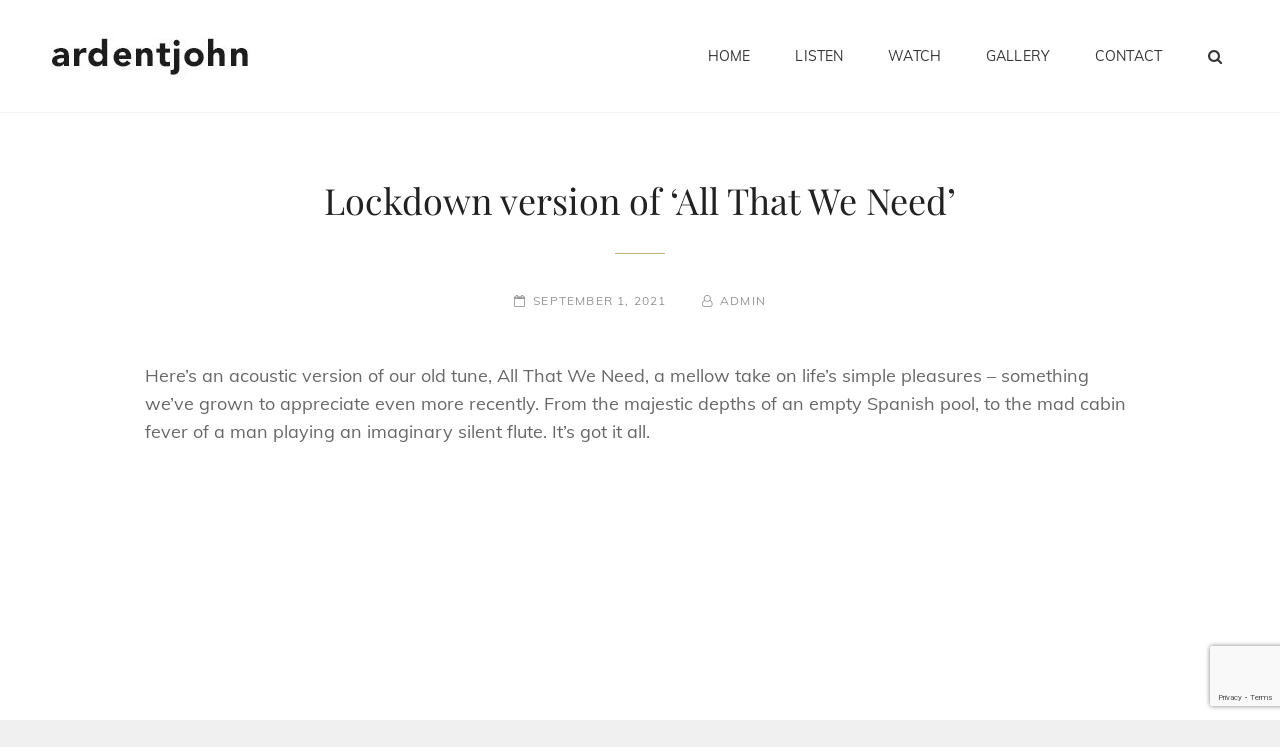

--- FILE ---
content_type: text/html; charset=UTF-8
request_url: https://www.ardentjohn.com/lockdown-version-of-all-that-we-need/
body_size: 10869
content:
<!doctype html>
<html >
<head>
	<meta charset="UTF-8">
	<meta name="viewport" content="width=device-width, initial-scale=1">
	<link rel="profile" href="https://gmpg.org/xfn/11">
	<script>(function(html){html.className = html.className.replace(/\bno-js\b/,'js')})(document.documentElement);</script>
<meta name='robots' content='index, follow, max-image-preview:large, max-snippet:-1, max-video-preview:-1' />

	<!-- This site is optimized with the Yoast SEO plugin v21.2 - https://yoast.com/wordpress/plugins/seo/ -->
	<title>Lockdown version of &#039;All That We Need&#039; | Ardentjohn</title>
	<meta name="description" content="Edinburgh band, now haliing from all over." />
	<link rel="canonical" href="https://www.ardentjohn.com/lockdown-version-of-all-that-we-need/" />
	<meta property="og:locale" content="en_US" />
	<meta property="og:type" content="article" />
	<meta property="og:title" content="Lockdown version of &#039;All That We Need&#039; | Ardentjohn" />
	<meta property="og:description" content="Edinburgh band, now haliing from all over." />
	<meta property="og:url" content="https://www.ardentjohn.com/lockdown-version-of-all-that-we-need/" />
	<meta property="og:site_name" content="Ardentjohn" />
	<meta property="article:publisher" content="https://en-gb.facebook.com/ardentjohnmusic/" />
	<meta property="article:published_time" content="2021-09-01T08:35:22+00:00" />
	<meta property="article:modified_time" content="2021-09-01T08:35:23+00:00" />
	<meta name="author" content="admin" />
	<meta name="twitter:card" content="summary_large_image" />
	<meta name="twitter:creator" content="@ardentjohnmusic" />
	<meta name="twitter:site" content="@ardentjohnmusic" />
	<meta name="twitter:label1" content="Written by" />
	<meta name="twitter:data1" content="admin" />
	<script type="application/ld+json" class="yoast-schema-graph">{"@context":"https://schema.org","@graph":[{"@type":"Article","@id":"https://www.ardentjohn.com/lockdown-version-of-all-that-we-need/#article","isPartOf":{"@id":"https://www.ardentjohn.com/lockdown-version-of-all-that-we-need/"},"author":{"name":"admin","@id":"https://www.ardentjohn.com/#/schema/person/d427fb48142dbfab7cb86bff40dce4b5"},"headline":"Lockdown version of &#8216;All That We Need&#8217;","datePublished":"2021-09-01T08:35:22+00:00","dateModified":"2021-09-01T08:35:23+00:00","mainEntityOfPage":{"@id":"https://www.ardentjohn.com/lockdown-version-of-all-that-we-need/"},"wordCount":75,"publisher":{"@id":"https://www.ardentjohn.com/#organization"},"keywords":["All That We Need","Ardentjohn","Live Music","Lockdown","On The Wire"],"articleSection":["Music"],"inLanguage":"en-US"},{"@type":"WebPage","@id":"https://www.ardentjohn.com/lockdown-version-of-all-that-we-need/","url":"https://www.ardentjohn.com/lockdown-version-of-all-that-we-need/","name":"Lockdown version of 'All That We Need' | Ardentjohn","isPartOf":{"@id":"https://www.ardentjohn.com/#website"},"datePublished":"2021-09-01T08:35:22+00:00","dateModified":"2021-09-01T08:35:23+00:00","description":"Edinburgh band, now haliing from all over.","breadcrumb":{"@id":"https://www.ardentjohn.com/lockdown-version-of-all-that-we-need/#breadcrumb"},"inLanguage":"en-US","potentialAction":[{"@type":"ReadAction","target":["https://www.ardentjohn.com/lockdown-version-of-all-that-we-need/"]}]},{"@type":"BreadcrumbList","@id":"https://www.ardentjohn.com/lockdown-version-of-all-that-we-need/#breadcrumb","itemListElement":[{"@type":"ListItem","position":1,"name":"Home","item":"https://www.ardentjohn.com/"},{"@type":"ListItem","position":2,"name":"Lockdown version of &#8216;All That We Need&#8217;"}]},{"@type":"WebSite","@id":"https://www.ardentjohn.com/#website","url":"https://www.ardentjohn.com/","name":"Ardentjohn","description":"Official Ardentjohn website for latest news","publisher":{"@id":"https://www.ardentjohn.com/#organization"},"potentialAction":[{"@type":"SearchAction","target":{"@type":"EntryPoint","urlTemplate":"https://www.ardentjohn.com/?s={search_term_string}"},"query-input":"required name=search_term_string"}],"inLanguage":"en-US"},{"@type":"Organization","@id":"https://www.ardentjohn.com/#organization","name":"Ardentjohn","url":"https://www.ardentjohn.com/","logo":{"@type":"ImageObject","inLanguage":"en-US","@id":"https://www.ardentjohn.com/#/schema/logo/image/","url":"https://www.ardentjohn.com/wp-content/uploads/2019/01/cropped-site-logo-aj.jpg","contentUrl":"https://www.ardentjohn.com/wp-content/uploads/2019/01/cropped-site-logo-aj.jpg","width":207,"height":53,"caption":"Ardentjohn"},"image":{"@id":"https://www.ardentjohn.com/#/schema/logo/image/"},"sameAs":["https://en-gb.facebook.com/ardentjohnmusic/","https://twitter.com/ardentjohnmusic","https://myspace.com/ardentjohnmusic","https://www.youtube.com/user/ArdentjohnOfficial"]},{"@type":"Person","@id":"https://www.ardentjohn.com/#/schema/person/d427fb48142dbfab7cb86bff40dce4b5","name":"admin","image":{"@type":"ImageObject","inLanguage":"en-US","@id":"https://www.ardentjohn.com/#/schema/person/image/","url":"https://secure.gravatar.com/avatar/6df2d1cf9d301c02489d7b3d4b1a99b7?s=96&d=http%3A%2F%2Fwww.ardentjohn.com%2Fwp-content%2Fthemes%2Fmusicpro%2Fimages%2Fdefault_avatar.jpg&r=g","contentUrl":"https://secure.gravatar.com/avatar/6df2d1cf9d301c02489d7b3d4b1a99b7?s=96&d=http%3A%2F%2Fwww.ardentjohn.com%2Fwp-content%2Fthemes%2Fmusicpro%2Fimages%2Fdefault_avatar.jpg&r=g","caption":"admin"},"url":"https://www.ardentjohn.com/author/admin/"}]}</script>
	<!-- / Yoast SEO plugin. -->


<link rel="alternate" type="application/rss+xml" title="Ardentjohn &raquo; Feed" href="https://www.ardentjohn.com/feed/" />
<link rel="alternate" type="application/rss+xml" title="Ardentjohn &raquo; Comments Feed" href="https://www.ardentjohn.com/comments/feed/" />
<link rel="alternate" type="application/rss+xml" title="Ardentjohn &raquo; Lockdown version of &#8216;All That We Need&#8217; Comments Feed" href="https://www.ardentjohn.com/lockdown-version-of-all-that-we-need/feed/" />
<script type="text/javascript">
window._wpemojiSettings = {"baseUrl":"https:\/\/s.w.org\/images\/core\/emoji\/14.0.0\/72x72\/","ext":".png","svgUrl":"https:\/\/s.w.org\/images\/core\/emoji\/14.0.0\/svg\/","svgExt":".svg","source":{"concatemoji":"https:\/\/www.ardentjohn.com\/wp-includes\/js\/wp-emoji-release.min.js?ver=6.3.5"}};
/*! This file is auto-generated */
!function(i,n){var o,s,e;function c(e){try{var t={supportTests:e,timestamp:(new Date).valueOf()};sessionStorage.setItem(o,JSON.stringify(t))}catch(e){}}function p(e,t,n){e.clearRect(0,0,e.canvas.width,e.canvas.height),e.fillText(t,0,0);var t=new Uint32Array(e.getImageData(0,0,e.canvas.width,e.canvas.height).data),r=(e.clearRect(0,0,e.canvas.width,e.canvas.height),e.fillText(n,0,0),new Uint32Array(e.getImageData(0,0,e.canvas.width,e.canvas.height).data));return t.every(function(e,t){return e===r[t]})}function u(e,t,n){switch(t){case"flag":return n(e,"\ud83c\udff3\ufe0f\u200d\u26a7\ufe0f","\ud83c\udff3\ufe0f\u200b\u26a7\ufe0f")?!1:!n(e,"\ud83c\uddfa\ud83c\uddf3","\ud83c\uddfa\u200b\ud83c\uddf3")&&!n(e,"\ud83c\udff4\udb40\udc67\udb40\udc62\udb40\udc65\udb40\udc6e\udb40\udc67\udb40\udc7f","\ud83c\udff4\u200b\udb40\udc67\u200b\udb40\udc62\u200b\udb40\udc65\u200b\udb40\udc6e\u200b\udb40\udc67\u200b\udb40\udc7f");case"emoji":return!n(e,"\ud83e\udef1\ud83c\udffb\u200d\ud83e\udef2\ud83c\udfff","\ud83e\udef1\ud83c\udffb\u200b\ud83e\udef2\ud83c\udfff")}return!1}function f(e,t,n){var r="undefined"!=typeof WorkerGlobalScope&&self instanceof WorkerGlobalScope?new OffscreenCanvas(300,150):i.createElement("canvas"),a=r.getContext("2d",{willReadFrequently:!0}),o=(a.textBaseline="top",a.font="600 32px Arial",{});return e.forEach(function(e){o[e]=t(a,e,n)}),o}function t(e){var t=i.createElement("script");t.src=e,t.defer=!0,i.head.appendChild(t)}"undefined"!=typeof Promise&&(o="wpEmojiSettingsSupports",s=["flag","emoji"],n.supports={everything:!0,everythingExceptFlag:!0},e=new Promise(function(e){i.addEventListener("DOMContentLoaded",e,{once:!0})}),new Promise(function(t){var n=function(){try{var e=JSON.parse(sessionStorage.getItem(o));if("object"==typeof e&&"number"==typeof e.timestamp&&(new Date).valueOf()<e.timestamp+604800&&"object"==typeof e.supportTests)return e.supportTests}catch(e){}return null}();if(!n){if("undefined"!=typeof Worker&&"undefined"!=typeof OffscreenCanvas&&"undefined"!=typeof URL&&URL.createObjectURL&&"undefined"!=typeof Blob)try{var e="postMessage("+f.toString()+"("+[JSON.stringify(s),u.toString(),p.toString()].join(",")+"));",r=new Blob([e],{type:"text/javascript"}),a=new Worker(URL.createObjectURL(r),{name:"wpTestEmojiSupports"});return void(a.onmessage=function(e){c(n=e.data),a.terminate(),t(n)})}catch(e){}c(n=f(s,u,p))}t(n)}).then(function(e){for(var t in e)n.supports[t]=e[t],n.supports.everything=n.supports.everything&&n.supports[t],"flag"!==t&&(n.supports.everythingExceptFlag=n.supports.everythingExceptFlag&&n.supports[t]);n.supports.everythingExceptFlag=n.supports.everythingExceptFlag&&!n.supports.flag,n.DOMReady=!1,n.readyCallback=function(){n.DOMReady=!0}}).then(function(){return e}).then(function(){var e;n.supports.everything||(n.readyCallback(),(e=n.source||{}).concatemoji?t(e.concatemoji):e.wpemoji&&e.twemoji&&(t(e.twemoji),t(e.wpemoji)))}))}((window,document),window._wpemojiSettings);
</script>
<style type="text/css">
img.wp-smiley,
img.emoji {
	display: inline !important;
	border: none !important;
	box-shadow: none !important;
	height: 1em !important;
	width: 1em !important;
	margin: 0 0.07em !important;
	vertical-align: -0.1em !important;
	background: none !important;
	padding: 0 !important;
}
</style>
	<link rel='stylesheet' id='mailchimpSF_main_css-css' href='https://www.ardentjohn.com/?mcsf_action=main_css&#038;ver=6.3.5' type='text/css' media='all' />
<!--[if IE]>
<link rel='stylesheet' id='mailchimpSF_ie_css-css' href='https://www.ardentjohn.com/wp-content/plugins/mailchimp/css/ie.css?ver=6.3.5' type='text/css' media='all' />
<![endif]-->
<link rel='stylesheet' id='wp-block-library-css' href='https://www.ardentjohn.com/wp-includes/css/dist/block-library/style.min.css?ver=6.3.5' type='text/css' media='all' />
<style id='wp-block-library-inline-css' type='text/css'>
.has-text-align-justify{text-align:justify;}
</style>
<style id='wp-block-library-theme-inline-css' type='text/css'>
.wp-block-audio figcaption{color:#555;font-size:13px;text-align:center}.is-dark-theme .wp-block-audio figcaption{color:hsla(0,0%,100%,.65)}.wp-block-audio{margin:0 0 1em}.wp-block-code{border:1px solid #ccc;border-radius:4px;font-family:Menlo,Consolas,monaco,monospace;padding:.8em 1em}.wp-block-embed figcaption{color:#555;font-size:13px;text-align:center}.is-dark-theme .wp-block-embed figcaption{color:hsla(0,0%,100%,.65)}.wp-block-embed{margin:0 0 1em}.blocks-gallery-caption{color:#555;font-size:13px;text-align:center}.is-dark-theme .blocks-gallery-caption{color:hsla(0,0%,100%,.65)}.wp-block-image figcaption{color:#555;font-size:13px;text-align:center}.is-dark-theme .wp-block-image figcaption{color:hsla(0,0%,100%,.65)}.wp-block-image{margin:0 0 1em}.wp-block-pullquote{border-bottom:4px solid;border-top:4px solid;color:currentColor;margin-bottom:1.75em}.wp-block-pullquote cite,.wp-block-pullquote footer,.wp-block-pullquote__citation{color:currentColor;font-size:.8125em;font-style:normal;text-transform:uppercase}.wp-block-quote{border-left:.25em solid;margin:0 0 1.75em;padding-left:1em}.wp-block-quote cite,.wp-block-quote footer{color:currentColor;font-size:.8125em;font-style:normal;position:relative}.wp-block-quote.has-text-align-right{border-left:none;border-right:.25em solid;padding-left:0;padding-right:1em}.wp-block-quote.has-text-align-center{border:none;padding-left:0}.wp-block-quote.is-large,.wp-block-quote.is-style-large,.wp-block-quote.is-style-plain{border:none}.wp-block-search .wp-block-search__label{font-weight:700}.wp-block-search__button{border:1px solid #ccc;padding:.375em .625em}:where(.wp-block-group.has-background){padding:1.25em 2.375em}.wp-block-separator.has-css-opacity{opacity:.4}.wp-block-separator{border:none;border-bottom:2px solid;margin-left:auto;margin-right:auto}.wp-block-separator.has-alpha-channel-opacity{opacity:1}.wp-block-separator:not(.is-style-wide):not(.is-style-dots){width:100px}.wp-block-separator.has-background:not(.is-style-dots){border-bottom:none;height:1px}.wp-block-separator.has-background:not(.is-style-wide):not(.is-style-dots){height:2px}.wp-block-table{margin:0 0 1em}.wp-block-table td,.wp-block-table th{word-break:normal}.wp-block-table figcaption{color:#555;font-size:13px;text-align:center}.is-dark-theme .wp-block-table figcaption{color:hsla(0,0%,100%,.65)}.wp-block-video figcaption{color:#555;font-size:13px;text-align:center}.is-dark-theme .wp-block-video figcaption{color:hsla(0,0%,100%,.65)}.wp-block-video{margin:0 0 1em}.wp-block-template-part.has-background{margin-bottom:0;margin-top:0;padding:1.25em 2.375em}
</style>
<style id='classic-theme-styles-inline-css' type='text/css'>
/*! This file is auto-generated */
.wp-block-button__link{color:#fff;background-color:#32373c;border-radius:9999px;box-shadow:none;text-decoration:none;padding:calc(.667em + 2px) calc(1.333em + 2px);font-size:1.125em}.wp-block-file__button{background:#32373c;color:#fff;text-decoration:none}
</style>
<style id='global-styles-inline-css' type='text/css'>
body{--wp--preset--color--black: #000000;--wp--preset--color--cyan-bluish-gray: #abb8c3;--wp--preset--color--white: #ffffff;--wp--preset--color--pale-pink: #f78da7;--wp--preset--color--vivid-red: #cf2e2e;--wp--preset--color--luminous-vivid-orange: #ff6900;--wp--preset--color--luminous-vivid-amber: #fcb900;--wp--preset--color--light-green-cyan: #7bdcb5;--wp--preset--color--vivid-green-cyan: #00d084;--wp--preset--color--pale-cyan-blue: #8ed1fc;--wp--preset--color--vivid-cyan-blue: #0693e3;--wp--preset--color--vivid-purple: #9b51e0;--wp--preset--color--medium-black: #676767;--wp--preset--color--gray: #f4f4f4;--wp--preset--color--gold: #c0b283;--wp--preset--color--red: #ff6465;--wp--preset--color--turquoise: #15aebf;--wp--preset--color--blue: #3498dc;--wp--preset--gradient--vivid-cyan-blue-to-vivid-purple: linear-gradient(135deg,rgba(6,147,227,1) 0%,rgb(155,81,224) 100%);--wp--preset--gradient--light-green-cyan-to-vivid-green-cyan: linear-gradient(135deg,rgb(122,220,180) 0%,rgb(0,208,130) 100%);--wp--preset--gradient--luminous-vivid-amber-to-luminous-vivid-orange: linear-gradient(135deg,rgba(252,185,0,1) 0%,rgba(255,105,0,1) 100%);--wp--preset--gradient--luminous-vivid-orange-to-vivid-red: linear-gradient(135deg,rgba(255,105,0,1) 0%,rgb(207,46,46) 100%);--wp--preset--gradient--very-light-gray-to-cyan-bluish-gray: linear-gradient(135deg,rgb(238,238,238) 0%,rgb(169,184,195) 100%);--wp--preset--gradient--cool-to-warm-spectrum: linear-gradient(135deg,rgb(74,234,220) 0%,rgb(151,120,209) 20%,rgb(207,42,186) 40%,rgb(238,44,130) 60%,rgb(251,105,98) 80%,rgb(254,248,76) 100%);--wp--preset--gradient--blush-light-purple: linear-gradient(135deg,rgb(255,206,236) 0%,rgb(152,150,240) 100%);--wp--preset--gradient--blush-bordeaux: linear-gradient(135deg,rgb(254,205,165) 0%,rgb(254,45,45) 50%,rgb(107,0,62) 100%);--wp--preset--gradient--luminous-dusk: linear-gradient(135deg,rgb(255,203,112) 0%,rgb(199,81,192) 50%,rgb(65,88,208) 100%);--wp--preset--gradient--pale-ocean: linear-gradient(135deg,rgb(255,245,203) 0%,rgb(182,227,212) 50%,rgb(51,167,181) 100%);--wp--preset--gradient--electric-grass: linear-gradient(135deg,rgb(202,248,128) 0%,rgb(113,206,126) 100%);--wp--preset--gradient--midnight: linear-gradient(135deg,rgb(2,3,129) 0%,rgb(40,116,252) 100%);--wp--preset--font-size--small: 14px;--wp--preset--font-size--medium: 20px;--wp--preset--font-size--large: 48px;--wp--preset--font-size--x-large: 42px;--wp--preset--font-size--normal: 18px;--wp--preset--font-size--huge: 72px;--wp--preset--spacing--20: 0.44rem;--wp--preset--spacing--30: 0.67rem;--wp--preset--spacing--40: 1rem;--wp--preset--spacing--50: 1.5rem;--wp--preset--spacing--60: 2.25rem;--wp--preset--spacing--70: 3.38rem;--wp--preset--spacing--80: 5.06rem;--wp--preset--shadow--natural: 6px 6px 9px rgba(0, 0, 0, 0.2);--wp--preset--shadow--deep: 12px 12px 50px rgba(0, 0, 0, 0.4);--wp--preset--shadow--sharp: 6px 6px 0px rgba(0, 0, 0, 0.2);--wp--preset--shadow--outlined: 6px 6px 0px -3px rgba(255, 255, 255, 1), 6px 6px rgba(0, 0, 0, 1);--wp--preset--shadow--crisp: 6px 6px 0px rgba(0, 0, 0, 1);}:where(.is-layout-flex){gap: 0.5em;}:where(.is-layout-grid){gap: 0.5em;}body .is-layout-flow > .alignleft{float: left;margin-inline-start: 0;margin-inline-end: 2em;}body .is-layout-flow > .alignright{float: right;margin-inline-start: 2em;margin-inline-end: 0;}body .is-layout-flow > .aligncenter{margin-left: auto !important;margin-right: auto !important;}body .is-layout-constrained > .alignleft{float: left;margin-inline-start: 0;margin-inline-end: 2em;}body .is-layout-constrained > .alignright{float: right;margin-inline-start: 2em;margin-inline-end: 0;}body .is-layout-constrained > .aligncenter{margin-left: auto !important;margin-right: auto !important;}body .is-layout-constrained > :where(:not(.alignleft):not(.alignright):not(.alignfull)){max-width: var(--wp--style--global--content-size);margin-left: auto !important;margin-right: auto !important;}body .is-layout-constrained > .alignwide{max-width: var(--wp--style--global--wide-size);}body .is-layout-flex{display: flex;}body .is-layout-flex{flex-wrap: wrap;align-items: center;}body .is-layout-flex > *{margin: 0;}body .is-layout-grid{display: grid;}body .is-layout-grid > *{margin: 0;}:where(.wp-block-columns.is-layout-flex){gap: 2em;}:where(.wp-block-columns.is-layout-grid){gap: 2em;}:where(.wp-block-post-template.is-layout-flex){gap: 1.25em;}:where(.wp-block-post-template.is-layout-grid){gap: 1.25em;}.has-black-color{color: var(--wp--preset--color--black) !important;}.has-cyan-bluish-gray-color{color: var(--wp--preset--color--cyan-bluish-gray) !important;}.has-white-color{color: var(--wp--preset--color--white) !important;}.has-pale-pink-color{color: var(--wp--preset--color--pale-pink) !important;}.has-vivid-red-color{color: var(--wp--preset--color--vivid-red) !important;}.has-luminous-vivid-orange-color{color: var(--wp--preset--color--luminous-vivid-orange) !important;}.has-luminous-vivid-amber-color{color: var(--wp--preset--color--luminous-vivid-amber) !important;}.has-light-green-cyan-color{color: var(--wp--preset--color--light-green-cyan) !important;}.has-vivid-green-cyan-color{color: var(--wp--preset--color--vivid-green-cyan) !important;}.has-pale-cyan-blue-color{color: var(--wp--preset--color--pale-cyan-blue) !important;}.has-vivid-cyan-blue-color{color: var(--wp--preset--color--vivid-cyan-blue) !important;}.has-vivid-purple-color{color: var(--wp--preset--color--vivid-purple) !important;}.has-black-background-color{background-color: var(--wp--preset--color--black) !important;}.has-cyan-bluish-gray-background-color{background-color: var(--wp--preset--color--cyan-bluish-gray) !important;}.has-white-background-color{background-color: var(--wp--preset--color--white) !important;}.has-pale-pink-background-color{background-color: var(--wp--preset--color--pale-pink) !important;}.has-vivid-red-background-color{background-color: var(--wp--preset--color--vivid-red) !important;}.has-luminous-vivid-orange-background-color{background-color: var(--wp--preset--color--luminous-vivid-orange) !important;}.has-luminous-vivid-amber-background-color{background-color: var(--wp--preset--color--luminous-vivid-amber) !important;}.has-light-green-cyan-background-color{background-color: var(--wp--preset--color--light-green-cyan) !important;}.has-vivid-green-cyan-background-color{background-color: var(--wp--preset--color--vivid-green-cyan) !important;}.has-pale-cyan-blue-background-color{background-color: var(--wp--preset--color--pale-cyan-blue) !important;}.has-vivid-cyan-blue-background-color{background-color: var(--wp--preset--color--vivid-cyan-blue) !important;}.has-vivid-purple-background-color{background-color: var(--wp--preset--color--vivid-purple) !important;}.has-black-border-color{border-color: var(--wp--preset--color--black) !important;}.has-cyan-bluish-gray-border-color{border-color: var(--wp--preset--color--cyan-bluish-gray) !important;}.has-white-border-color{border-color: var(--wp--preset--color--white) !important;}.has-pale-pink-border-color{border-color: var(--wp--preset--color--pale-pink) !important;}.has-vivid-red-border-color{border-color: var(--wp--preset--color--vivid-red) !important;}.has-luminous-vivid-orange-border-color{border-color: var(--wp--preset--color--luminous-vivid-orange) !important;}.has-luminous-vivid-amber-border-color{border-color: var(--wp--preset--color--luminous-vivid-amber) !important;}.has-light-green-cyan-border-color{border-color: var(--wp--preset--color--light-green-cyan) !important;}.has-vivid-green-cyan-border-color{border-color: var(--wp--preset--color--vivid-green-cyan) !important;}.has-pale-cyan-blue-border-color{border-color: var(--wp--preset--color--pale-cyan-blue) !important;}.has-vivid-cyan-blue-border-color{border-color: var(--wp--preset--color--vivid-cyan-blue) !important;}.has-vivid-purple-border-color{border-color: var(--wp--preset--color--vivid-purple) !important;}.has-vivid-cyan-blue-to-vivid-purple-gradient-background{background: var(--wp--preset--gradient--vivid-cyan-blue-to-vivid-purple) !important;}.has-light-green-cyan-to-vivid-green-cyan-gradient-background{background: var(--wp--preset--gradient--light-green-cyan-to-vivid-green-cyan) !important;}.has-luminous-vivid-amber-to-luminous-vivid-orange-gradient-background{background: var(--wp--preset--gradient--luminous-vivid-amber-to-luminous-vivid-orange) !important;}.has-luminous-vivid-orange-to-vivid-red-gradient-background{background: var(--wp--preset--gradient--luminous-vivid-orange-to-vivid-red) !important;}.has-very-light-gray-to-cyan-bluish-gray-gradient-background{background: var(--wp--preset--gradient--very-light-gray-to-cyan-bluish-gray) !important;}.has-cool-to-warm-spectrum-gradient-background{background: var(--wp--preset--gradient--cool-to-warm-spectrum) !important;}.has-blush-light-purple-gradient-background{background: var(--wp--preset--gradient--blush-light-purple) !important;}.has-blush-bordeaux-gradient-background{background: var(--wp--preset--gradient--blush-bordeaux) !important;}.has-luminous-dusk-gradient-background{background: var(--wp--preset--gradient--luminous-dusk) !important;}.has-pale-ocean-gradient-background{background: var(--wp--preset--gradient--pale-ocean) !important;}.has-electric-grass-gradient-background{background: var(--wp--preset--gradient--electric-grass) !important;}.has-midnight-gradient-background{background: var(--wp--preset--gradient--midnight) !important;}.has-small-font-size{font-size: var(--wp--preset--font-size--small) !important;}.has-medium-font-size{font-size: var(--wp--preset--font-size--medium) !important;}.has-large-font-size{font-size: var(--wp--preset--font-size--large) !important;}.has-x-large-font-size{font-size: var(--wp--preset--font-size--x-large) !important;}
.wp-block-navigation a:where(:not(.wp-element-button)){color: inherit;}
:where(.wp-block-post-template.is-layout-flex){gap: 1.25em;}:where(.wp-block-post-template.is-layout-grid){gap: 1.25em;}
:where(.wp-block-columns.is-layout-flex){gap: 2em;}:where(.wp-block-columns.is-layout-grid){gap: 2em;}
.wp-block-pullquote{font-size: 1.5em;line-height: 1.6;}
</style>
<link rel='stylesheet' id='catch-infinite-scroll-css' href='https://www.ardentjohn.com/wp-content/plugins/catch-infinite-scroll/public/css/catch-infinite-scroll-public.css?ver=2.0.4' type='text/css' media='all' />
<link rel='stylesheet' id='dashicons-css' href='https://www.ardentjohn.com/wp-includes/css/dashicons.min.css?ver=6.3.5' type='text/css' media='all' />
<link rel='stylesheet' id='catch-instagram-feed-gallery-widget-css' href='https://www.ardentjohn.com/wp-content/plugins/catch-instagram-feed-gallery-widget/public/css/catch-instagram-feed-gallery-widget-public.css?ver=2.3.3' type='text/css' media='all' />
<link rel='stylesheet' id='contact-form-7-css' href='https://www.ardentjohn.com/wp-content/plugins/contact-form-7/includes/css/styles.css?ver=5.8' type='text/css' media='all' />
<link rel='stylesheet' id='essential-widgets-css' href='https://www.ardentjohn.com/wp-content/plugins/essential-widgets/public/css/essential-widgets-public.css?ver=2.1' type='text/css' media='all' />
<link rel='stylesheet' id='social-widget-css' href='https://www.ardentjohn.com/wp-content/plugins/social-media-widget/social_widget.css?ver=6.3.5' type='text/css' media='all' />
<link rel='stylesheet' id='to-top-css' href='https://www.ardentjohn.com/wp-content/plugins/to-top/public/css/to-top-public.css?ver=2.5.2' type='text/css' media='all' />
<link rel='stylesheet' id='my-music-band-fonts-css' href='https://www.ardentjohn.com/wp-content/fonts/60734f0516c806a5980c6371c250ffe0.css' type='text/css' media='all' />
<link rel='stylesheet' id='my-music-band-style-css' href='https://www.ardentjohn.com/wp-content/themes/my-music-band/style.css?ver=20230308-172551' type='text/css' media='all' />
<style id='my-music-band-style-inline-css' type='text/css'>
#portfolio-content-section.background-image {  background-image: url("");}
#testimonial-content-section.background-image {  background-image: url("https://www.ardentjohn.com/wp-content/themes/my-music-band/assets/images/testimonial-bg.jpg");}
</style>
<link rel='stylesheet' id='my-music-band-block-style-css' href='https://www.ardentjohn.com/wp-content/themes/my-music-band/assets/css/blocks.css?ver=1.0' type='text/css' media='all' />
<link rel='stylesheet' id='font-awesome-css' href='https://www.ardentjohn.com/wp-content/themes/my-music-band/assets/css/font-awesome/css/font-awesome.css?ver=4.7.0' type='text/css' media='all' />
<link rel='stylesheet' id='bd-instagram-css' href='https://www.ardentjohn.com/wp-content/plugins/bd-gram/css/bd-instagram.css?ver=0.1' type='text/css' media='all' />
<link rel='stylesheet' id='bd-shortcodes-css' href='https://www.ardentjohn.com/wp-content/plugins/bd-shortcodes/css/shortcodes.css?ver=6.3.5' type='text/css' media='all' />
<link rel='stylesheet' id='mediaelementjs-styles-css' href='https://www.ardentjohn.com/wp-content/plugins/media-element-html5-video-and-audio-player/mediaelement/v4/mediaelementplayer.min.css?ver=6.3.5' type='text/css' media='all' />
<link rel='stylesheet' id='mediaelementjs-styles-legacy-css' href='https://www.ardentjohn.com/wp-content/plugins/media-element-html5-video-and-audio-player/mediaelement/v4/mediaelementplayer-legacy.min.css?ver=6.3.5' type='text/css' media='all' />
<script type='text/javascript' src='https://www.ardentjohn.com/wp-includes/js/jquery/jquery.min.js?ver=3.7.0' id='jquery-core-js'></script>
<script type='text/javascript' src='https://www.ardentjohn.com/wp-includes/js/jquery/jquery-migrate.min.js?ver=3.4.1' id='jquery-migrate-js'></script>
<script type='text/javascript' src='https://www.ardentjohn.com/wp-content/plugins/catch-instagram-feed-gallery-widget/public/js/catch-instagram-feed-gallery-widget-public.js?ver=2.3.3' id='catch-instagram-feed-gallery-widget-js'></script>
<script type='text/javascript' src='https://www.ardentjohn.com/wp-content/plugins/essential-widgets/public/js/essential-widgets-public.js?ver=2.1' id='essential-widgets-js'></script>
<script type='text/javascript' id='to-top-js-extra'>
/* <![CDATA[ */
var to_top_options = {"scroll_offset":"100","icon_opacity":"50","style":"icon","icon_type":"dashicons-arrow-up-alt2","icon_color":"#ffffff","icon_bg_color":"#000000","icon_size":"32","border_radius":"5","image":"https:\/\/www.ardentjohn.com\/wp-content\/plugins\/to-top\/admin\/images\/default.png","image_width":"65","image_alt":"","location":"bottom-right","margin_x":"20","margin_y":"20","show_on_admin":"0","enable_autohide":"0","autohide_time":"2","enable_hide_small_device":"0","small_device_max_width":"640","reset":"0"};
/* ]]> */
</script>
<script async type='text/javascript' src='https://www.ardentjohn.com/wp-content/plugins/to-top/public/js/to-top-public.js?ver=2.5.2' id='to-top-js'></script>
<!--[if lt IE 9]>
<script type='text/javascript' src='https://www.ardentjohn.com/wp-content/themes/my-music-band/assets/js/html5.min.js?ver=3.7.3' id='my-music-band-html5-js'></script>
<![endif]-->
<script type='text/javascript' src='https://www.ardentjohn.com/wp-content/plugins/media-element-html5-video-and-audio-player/mediaelement/v4/mediaelement-and-player.min.js?ver=4.2.8' id='mediaelementjs-scripts-js'></script>
<link rel="https://api.w.org/" href="https://www.ardentjohn.com/wp-json/" /><link rel="alternate" type="application/json" href="https://www.ardentjohn.com/wp-json/wp/v2/posts/1216" /><link rel="EditURI" type="application/rsd+xml" title="RSD" href="https://www.ardentjohn.com/xmlrpc.php?rsd" />
<meta name="generator" content="WordPress 6.3.5" />
<link rel='shortlink' href='https://www.ardentjohn.com/?p=1216' />
<link rel="alternate" type="application/json+oembed" href="https://www.ardentjohn.com/wp-json/oembed/1.0/embed?url=https%3A%2F%2Fwww.ardentjohn.com%2Flockdown-version-of-all-that-we-need%2F" />
<link rel="alternate" type="text/xml+oembed" href="https://www.ardentjohn.com/wp-json/oembed/1.0/embed?url=https%3A%2F%2Fwww.ardentjohn.com%2Flockdown-version-of-all-that-we-need%2F&#038;format=xml" />
<style type="text/css">.bd-socials a{ margin:0; border:none!important } .bd-socials-logo { margin:5px; padding:0; box-shadow:none!important; -moz-box-shadow:none!important; -webkit-box-shadow:none!important; -o-box-shadow:none!important; }</style><link rel="pingback" href="https://www.ardentjohn.com/xmlrpc.php">		<style type="text/css">
					.site-title,
			.site-description {
				position: absolute;
				clip: rect(1px, 1px, 1px, 1px);
			}
				</style>
		<link rel="icon" href="https://www.ardentjohn.com/wp-content/uploads/2019/01/cropped-favicon-aj-32x32.jpg" sizes="32x32" />
<link rel="icon" href="https://www.ardentjohn.com/wp-content/uploads/2019/01/cropped-favicon-aj-192x192.jpg" sizes="192x192" />
<link rel="apple-touch-icon" href="https://www.ardentjohn.com/wp-content/uploads/2019/01/cropped-favicon-aj-180x180.jpg" />
<meta name="msapplication-TileImage" content="https://www.ardentjohn.com/wp-content/uploads/2019/01/cropped-favicon-aj-270x270.jpg" />
<!-- This site is optimized with the Catch Web Tools v2.7.3 - https://catchplugins.com/plugins/catch-web-tools/ -->
<!-- CWT Webmaster Tools -->
<!-- Google Tag Manager -->
<script>(function(w,d,s,l,i){w[l]=w[l]||[];w[l].push({'gtm.start':
new Date().getTime(),event:'gtm.js'});var f=d.getElementsByTagName(s)[0],
j=d.createElement(s),dl=l!='dataLayer'?'&l='+l:'';j.async=true;j.src=
'https://www.googletagmanager.com/gtm.js?id='+i+dl;f.parentNode.insertBefore(j,f);
})(window,document,'script','dataLayer','GTM-5D4MCHR');</script>
<!-- End Google Tag Manager -->
<meta name="google-site-verification" content="DPqstiNKIU27cmsJ7Hn-UBQr1qE1pUlJUKjBYyGPe7k" />

<!-- CWT Opengraph Tools -->

<!-- CWT SEO -->

<!-- CWT Custom CSS -->

<!-- / Catch Web Tools plugin. -->
</head>

<body class="post-template-default single single-post postid-1216 single-format-standard wp-custom-logo wp-embed-responsive group-blog fluid-layout navigation-classic no-sidebar content-width-layout excerpt-image-top header-media-boxed header-media-text-disabled primary-nav-bottom-border">


<div id="page" class="site">
	<a class="skip-link screen-reader-text" href="#content">Skip to content</a>

	
	<header id="masthead" class="site-header">
		<div class="site-header-main">
			<div class="wrapper">
				
<div class="site-branding">
	<a href="https://www.ardentjohn.com/" class="custom-logo-link" rel="home"><img width="207" height="53" src="https://www.ardentjohn.com/wp-content/uploads/2019/01/cropped-site-logo-aj.jpg" class="custom-logo" alt="Ardentjohn" decoding="async" /></a>
	<div class="site-identity">
					<p class="site-title"><a href="https://www.ardentjohn.com/" rel="home">Ardentjohn</a></p>
					<p class="site-description">Official Ardentjohn website for latest news</p>
			</div><!-- .site-branding-text-->
</div><!-- .site-branding -->
					<div id="site-header-menu" class="site-header-menu">
		<div id="primary-menu-wrapper" class="menu-wrapper">
			<div class="menu-toggle-wrapper">
				<button id="menu-toggle" class="menu-toggle" aria-controls="top-menu" aria-expanded="false"></span><span class="menu-label">Menu</span></button><!-- .menu-toggle -->
			</div><!-- .menu-toggle-wrapper -->

			<div class="menu-inside-wrapper">
				
					<nav id="site-navigation" class="main-navigation" role="navigation" aria-label="Primary Menu">
						<ul id="primary-menu" class="menu nav-menu"><li id="menu-item-872" class="menu-item menu-item-type-custom menu-item-object-custom menu-item-872"><a href="/">Home</a></li>
<li id="menu-item-998" class="menu-item menu-item-type-post_type menu-item-object-page menu-item-998"><a href="https://www.ardentjohn.com/listen/">Listen</a></li>
<li id="menu-item-984" class="menu-item menu-item-type-post_type menu-item-object-page menu-item-984"><a href="https://www.ardentjohn.com/watch/">Watch</a></li>
<li id="menu-item-1027" class="menu-item menu-item-type-post_type menu-item-object-page menu-item-1027"><a href="https://www.ardentjohn.com/gallery/">Gallery</a></li>
<li id="menu-item-896" class="menu-item menu-item-type-post_type menu-item-object-page menu-item-896"><a href="https://www.ardentjohn.com/contact/">Contact</a></li>
</ul>
				
					</nav><!-- .main-navigation -->

				<div class="mobile-social-search">
					<div class="search-container">
						

<form role="search" method="get" class="search-form" action="https://www.ardentjohn.com/">
	<label for="search-form-696ad232e7a1b">
		<span class="screen-reader-text">Search for:</span>
		<input type="search" id="search-form-696ad232e7a1b" class="search-field" placeholder="Search" value="" name="s" />
	</label>
	<button type="submit" class="search-submit"><span class="screen-reader-text">Search</span></button>
</form>
					</div>

											<div id="header-menu-social" class="menu-social">	<nav class="social-navigation" role="navigation" aria-label="Social Menu">
		<div class="menu-social-container"><ul id="menu-social" class="social-links-menu"><li id="menu-item-900" class="menu-item menu-item-type-custom menu-item-object-custom menu-item-900"><a href="https://en-gb.facebook.com/ardentjohnmusic"><span class="screen-reader-text">Facebook</a></li>
<li id="menu-item-901" class="menu-item menu-item-type-custom menu-item-object-custom menu-item-901"><a href="https://open.spotify.com/artist/5zGrrnjqu1mm8W89lUEbCQ"><span class="screen-reader-text">Spotify</a></li>
<li id="menu-item-902" class="menu-item menu-item-type-custom menu-item-object-custom menu-item-902"><a href="https://twitter.com/ardentjohnmusic"><span class="screen-reader-text">Twitter</a></li>
<li id="menu-item-1142" class="menu-item menu-item-type-custom menu-item-object-custom menu-item-1142"><a href="https://www.instagram.com/ardentjohnmusic/"><span class="screen-reader-text">Instagram</a></li>
<li id="menu-item-924" class="menu-item menu-item-type-custom menu-item-object-custom menu-item-924"><a href="https://www.youtube.com/user/ArdentjohnOfficial"><span class="screen-reader-text">YouTube</a></li>
<li id="menu-item-903" class="menu-item menu-item-type-custom menu-item-object-custom menu-item-903"><a href="https://itunes.apple.com/us/artist/ardentjohn/220106824"><span class="screen-reader-text">iTunes</a></li>
</ul></div>	</nav><!-- .social-navigation -->
</div>
					
				</div><!-- .mobile-social-search -->
			</div><!-- .menu-inside-wrapper -->
		</div><!-- #primary-menu-wrapper.menu-wrapper -->

		<div id="primary-search-wrapper" class="menu-wrapper">
			<div class="menu-toggle-wrapper">
				<button id="social-search-toggle" class="menu-toggle">
					<span class="menu-label screen-reader-text">Search</span>
				</button>
			</div><!-- .menu-toggle-wrapper -->

			<div class="menu-inside-wrapper">
				<div class="search-container">
					

<form role="search" method="get" class="search-form" action="https://www.ardentjohn.com/">
	<label for="search-form-696ad232e84b1">
		<span class="screen-reader-text">Search for:</span>
		<input type="search" id="search-form-696ad232e84b1" class="search-field" placeholder="Search" value="" name="s" />
	</label>
	<button type="submit" class="search-submit"><span class="screen-reader-text">Search</span></button>
</form>
				</div>
			</div><!-- .menu-inside-wrapper -->
		</div><!-- #social-search-wrapper.menu-wrapper -->

		<div id="site-header-cart-wrapper" class="menu-wrapper">
		</div>
	</div><!-- .site-header-menu -->
			</div><!-- .wrapper -->
		</div><!-- .site-header-main -->
	</header><!-- #masthead -->

	<div class="below-site-header">

		

		

		

		

		
		

		

		

		<div id="content" class="site-content">
			<div class="wrapper">

	<div id="primary" class="content-area">
		<main id="main" class="site-main">
			<div class="singular-content-wrap">
				<article id="post-1216" class="post-1216 post type-post status-publish format-standard hentry category-music tag-all-that-we-need tag-ardentjohn tag-live-music tag-lockdown tag-on-the-wire">
	 

		<header class="entry-header">
			<h1 class="entry-title section-title">Lockdown version of &#8216;All That We Need&#8217;</h1>
						<div class="entry-meta">
				<span class="posted-on"><span class="screen-reader-text">Posted-on</span><a href="https://www.ardentjohn.com/lockdown-version-of-all-that-we-need/" rel="bookmark"><time class="entry-date published" datetime="2021-09-01T09:35:22+01:00">September 1, 2021</time><time class="updated" datetime="2021-09-01T09:35:23+01:00">September 1, 2021</time></a></span><span class="byline"><span class="screen-reader-text">By line</span><span class="author vcard"><span class="screen-reader-text">Byline</span><a class="url fn n" href="https://www.ardentjohn.com/author/admin/">admin</a></span></span>			</div><!-- .entry-meta -->
					</header><!-- .entry-header -->

		<!-- Page/Post Single Image Disabled or No Image set in Post Thumbnail -->
	<div class="entry-content">
		
<p>Here’s an acoustic version of our old tune, All That We Need, a mellow take on life&#8217;s simple pleasures &#8211; something we&#8217;ve grown to appreciate even more recently. From the majestic depths of an empty Spanish pool, to the mad cabin fever of a man playing an imaginary silent flute. It&#8217;s got it all.</p>



<figure class="wp-block-embed-youtube wp-block-embed is-type-video is-provider-youtube wp-embed-aspect-16-9 wp-has-aspect-ratio"><div class="wp-block-embed__wrapper">
<iframe title="Ardentjohn - All That We Need (Lockdown Version)" width="990" height="557" src="https://www.youtube.com/embed/lu9Nsd3CPLA?feature=oembed" frameborder="0" allow="accelerometer; autoplay; clipboard-write; encrypted-media; gyroscope; picture-in-picture" allowfullscreen></iframe>
</div><figcaption>Lockdown version of All That We Need</figcaption></figure>
	</div><!-- .entry-content -->

	<footer class="entry-footer">
		<div class="entry-meta">
			<span class="cat-links"><span class="screen-reader-text">Categories</span><a href="https://www.ardentjohn.com/category/music/" rel="category tag">Music</a></span><span class="tags-links"><span class="screen-reader-text">Tags,</span><a href="https://www.ardentjohn.com/tag/all-that-we-need/" rel="tag">All That We Need</a> <a href="https://www.ardentjohn.com/tag/ardentjohn/" rel="tag">Ardentjohn</a> <a href="https://www.ardentjohn.com/tag/live-music/" rel="tag">Live Music</a> <a href="https://www.ardentjohn.com/tag/lockdown/" rel="tag">Lockdown</a> <a href="https://www.ardentjohn.com/tag/on-the-wire/" rel="tag">On The Wire</a></span>		</div><!-- .entry-meta -->

			</footer><!-- .entry-footer -->
</article><!-- #post-1216 -->

	<nav class="navigation post-navigation" aria-label="Posts">
		<h2 class="screen-reader-text">Post navigation</h2>
		<div class="nav-links"><div class="nav-previous"><a href="https://www.ardentjohn.com/lockdown-version-of-fleeting-moments/" rel="prev"><span class="screen-reader-text">Previous Post</span><span aria-hidden="true" class="nav-subtitle">Prev Article</span> <span class="nav-title">Lockdown version of &#8216;Fleeting Moments&#8217;</span></a></div><div class="nav-next"><a href="https://www.ardentjohn.com/introduction-to-on-line-casinos-for-newbies-414/" rel="next"><span class="screen-reader-text">Next Post</span><span aria-hidden="true" class="nav-subtitle">Next Article</span> <span class="nav-title">Introduction To On-line Casinos For Newbies 414</span></a></div></div>
	</nav>			</div><!-- .singular-content-wrap -->
		</main><!-- #main -->
	</div><!-- #primary -->


			</div><!-- .wrapper -->
		</div><!-- #content -->
		

		<footer id="colophon" class="site-footer">
			

			<div id="site-generator">
					<nav class="social-navigation" role="navigation" aria-label="Social Menu">
		<div class="menu-social-container"><ul id="menu-social-1" class="social-links-menu"><li class="menu-item menu-item-type-custom menu-item-object-custom menu-item-900"><a href="https://en-gb.facebook.com/ardentjohnmusic"><span class="screen-reader-text">Facebook</a></li>
<li class="menu-item menu-item-type-custom menu-item-object-custom menu-item-901"><a href="https://open.spotify.com/artist/5zGrrnjqu1mm8W89lUEbCQ"><span class="screen-reader-text">Spotify</a></li>
<li class="menu-item menu-item-type-custom menu-item-object-custom menu-item-902"><a href="https://twitter.com/ardentjohnmusic"><span class="screen-reader-text">Twitter</a></li>
<li class="menu-item menu-item-type-custom menu-item-object-custom menu-item-1142"><a href="https://www.instagram.com/ardentjohnmusic/"><span class="screen-reader-text">Instagram</a></li>
<li class="menu-item menu-item-type-custom menu-item-object-custom menu-item-924"><a href="https://www.youtube.com/user/ArdentjohnOfficial"><span class="screen-reader-text">YouTube</a></li>
<li class="menu-item menu-item-type-custom menu-item-object-custom menu-item-903"><a href="https://itunes.apple.com/us/artist/ardentjohn/220106824"><span class="screen-reader-text">iTunes</a></li>
</ul></div>	</nav><!-- .social-navigation -->

				
<div class="site-info">Copyright &copy; 2026 <a href="https://www.ardentjohn.com/">Ardentjohn</a> <span class="sep"> | </span>My Music Band&nbsp;by&nbsp;<a target="_blank" href="https://catchthemes.com/">Catch Themes</a></div><!-- .site-info -->			</div><!-- #site-generator -->
		</footer><!-- #colophon -->
	 </div><!-- .below-site-header -->
</div><!-- #page -->

<a href="#masthead" id="scrollup" class="backtotop"><span class="screen-reader-text">Scroll Up</span></a><span aria-hidden="true" id="to_top_scrollup" class="dashicons dashicons-arrow-up-alt2"><span class="screen-reader-text">Scroll Up</span></span><link rel='stylesheet' id='jetpack-responsive-videos-css' href='https://www.ardentjohn.com/wp-content/plugins/jetpack/_inc/build/theme-tools/responsive-videos/responsive-videos.css?minify=false&#038;ver=2b86bcd5ed0c4775ce84' type='text/css' media='all' />
<script type='text/javascript' src='https://www.ardentjohn.com/wp-content/plugins/contact-form-7/includes/swv/js/index.js?ver=5.8' id='swv-js'></script>
<script type='text/javascript' id='contact-form-7-js-extra'>
/* <![CDATA[ */
var wpcf7 = {"api":{"root":"https:\/\/www.ardentjohn.com\/wp-json\/","namespace":"contact-form-7\/v1"}};
/* ]]> */
</script>
<script type='text/javascript' src='https://www.ardentjohn.com/wp-content/plugins/contact-form-7/includes/js/index.js?ver=5.8' id='contact-form-7-js'></script>
<script type='text/javascript' src='https://www.ardentjohn.com/wp-content/themes/my-music-band/assets/js/skip-link-focus-fix.min.js?ver=201800703' id='my-music-band-skip-link-focus-fix-js'></script>
<script type='text/javascript' id='my-music-band-script-js-extra'>
/* <![CDATA[ */
var musicBandScreenReaderText = {"expand":"expand child menu","collapse":"collapse child menu"};
/* ]]> */
</script>
<script type='text/javascript' src='https://www.ardentjohn.com/wp-content/themes/my-music-band/assets/js/functions.min.js?ver=201800703' id='my-music-band-script-js'></script>
<script type='text/javascript' src='https://www.google.com/recaptcha/api.js?render=6LfMbIoUAAAAAILcVPY81-00wqBEnljwX-rY4-QW&#038;ver=3.0' id='google-recaptcha-js'></script>
<script type='text/javascript' src='https://www.ardentjohn.com/wp-includes/js/dist/vendor/wp-polyfill-inert.min.js?ver=3.1.2' id='wp-polyfill-inert-js'></script>
<script type='text/javascript' src='https://www.ardentjohn.com/wp-includes/js/dist/vendor/regenerator-runtime.min.js?ver=0.13.11' id='regenerator-runtime-js'></script>
<script type='text/javascript' src='https://www.ardentjohn.com/wp-includes/js/dist/vendor/wp-polyfill.min.js?ver=3.15.0' id='wp-polyfill-js'></script>
<script type='text/javascript' id='wpcf7-recaptcha-js-extra'>
/* <![CDATA[ */
var wpcf7_recaptcha = {"sitekey":"6LfMbIoUAAAAAILcVPY81-00wqBEnljwX-rY4-QW","actions":{"homepage":"homepage","contactform":"contactform"}};
/* ]]> */
</script>
<script type='text/javascript' src='https://www.ardentjohn.com/wp-content/plugins/contact-form-7/modules/recaptcha/index.js?ver=5.8' id='wpcf7-recaptcha-js'></script>
<script type='text/javascript' src='https://www.ardentjohn.com/wp-includes/js/dist/hooks.min.js?ver=c6aec9a8d4e5a5d543a1' id='wp-hooks-js'></script>
<script type='text/javascript' src='https://www.ardentjohn.com/wp-includes/js/dist/i18n.min.js?ver=7701b0c3857f914212ef' id='wp-i18n-js'></script>
<script id="wp-i18n-js-after" type="text/javascript">
wp.i18n.setLocaleData( { 'text direction\u0004ltr': [ 'ltr' ] } );
</script>
<script type='text/javascript' src='https://www.ardentjohn.com/wp-content/plugins/jetpack/_inc/build/theme-tools/responsive-videos/responsive-videos.min.js?minify=false&#038;ver=2b86bcd5ed0c4775ce84' id='jetpack-responsive-videos-js'></script>
<!-- This site is optimized with the Catch Web Tools v2.7.3 - https://catchplugins.com/plugins/catch-web-tools/ -->

<!-- / Catch Web Tools plugin. -->

<script defer src="https://static.cloudflareinsights.com/beacon.min.js/vcd15cbe7772f49c399c6a5babf22c1241717689176015" integrity="sha512-ZpsOmlRQV6y907TI0dKBHq9Md29nnaEIPlkf84rnaERnq6zvWvPUqr2ft8M1aS28oN72PdrCzSjY4U6VaAw1EQ==" data-cf-beacon='{"version":"2024.11.0","token":"ef0926f50aa04b09b3133e07e0f0a186","r":1,"server_timing":{"name":{"cfCacheStatus":true,"cfEdge":true,"cfExtPri":true,"cfL4":true,"cfOrigin":true,"cfSpeedBrain":true},"location_startswith":null}}' crossorigin="anonymous"></script>
</body>
</html>


--- FILE ---
content_type: text/html; charset=utf-8
request_url: https://www.google.com/recaptcha/api2/anchor?ar=1&k=6LfMbIoUAAAAAILcVPY81-00wqBEnljwX-rY4-QW&co=aHR0cHM6Ly93d3cuYXJkZW50am9obi5jb206NDQz&hl=en&v=PoyoqOPhxBO7pBk68S4YbpHZ&size=invisible&anchor-ms=20000&execute-ms=30000&cb=hlrqozyz59ba
body_size: 49181
content:
<!DOCTYPE HTML><html dir="ltr" lang="en"><head><meta http-equiv="Content-Type" content="text/html; charset=UTF-8">
<meta http-equiv="X-UA-Compatible" content="IE=edge">
<title>reCAPTCHA</title>
<style type="text/css">
/* cyrillic-ext */
@font-face {
  font-family: 'Roboto';
  font-style: normal;
  font-weight: 400;
  font-stretch: 100%;
  src: url(//fonts.gstatic.com/s/roboto/v48/KFO7CnqEu92Fr1ME7kSn66aGLdTylUAMa3GUBHMdazTgWw.woff2) format('woff2');
  unicode-range: U+0460-052F, U+1C80-1C8A, U+20B4, U+2DE0-2DFF, U+A640-A69F, U+FE2E-FE2F;
}
/* cyrillic */
@font-face {
  font-family: 'Roboto';
  font-style: normal;
  font-weight: 400;
  font-stretch: 100%;
  src: url(//fonts.gstatic.com/s/roboto/v48/KFO7CnqEu92Fr1ME7kSn66aGLdTylUAMa3iUBHMdazTgWw.woff2) format('woff2');
  unicode-range: U+0301, U+0400-045F, U+0490-0491, U+04B0-04B1, U+2116;
}
/* greek-ext */
@font-face {
  font-family: 'Roboto';
  font-style: normal;
  font-weight: 400;
  font-stretch: 100%;
  src: url(//fonts.gstatic.com/s/roboto/v48/KFO7CnqEu92Fr1ME7kSn66aGLdTylUAMa3CUBHMdazTgWw.woff2) format('woff2');
  unicode-range: U+1F00-1FFF;
}
/* greek */
@font-face {
  font-family: 'Roboto';
  font-style: normal;
  font-weight: 400;
  font-stretch: 100%;
  src: url(//fonts.gstatic.com/s/roboto/v48/KFO7CnqEu92Fr1ME7kSn66aGLdTylUAMa3-UBHMdazTgWw.woff2) format('woff2');
  unicode-range: U+0370-0377, U+037A-037F, U+0384-038A, U+038C, U+038E-03A1, U+03A3-03FF;
}
/* math */
@font-face {
  font-family: 'Roboto';
  font-style: normal;
  font-weight: 400;
  font-stretch: 100%;
  src: url(//fonts.gstatic.com/s/roboto/v48/KFO7CnqEu92Fr1ME7kSn66aGLdTylUAMawCUBHMdazTgWw.woff2) format('woff2');
  unicode-range: U+0302-0303, U+0305, U+0307-0308, U+0310, U+0312, U+0315, U+031A, U+0326-0327, U+032C, U+032F-0330, U+0332-0333, U+0338, U+033A, U+0346, U+034D, U+0391-03A1, U+03A3-03A9, U+03B1-03C9, U+03D1, U+03D5-03D6, U+03F0-03F1, U+03F4-03F5, U+2016-2017, U+2034-2038, U+203C, U+2040, U+2043, U+2047, U+2050, U+2057, U+205F, U+2070-2071, U+2074-208E, U+2090-209C, U+20D0-20DC, U+20E1, U+20E5-20EF, U+2100-2112, U+2114-2115, U+2117-2121, U+2123-214F, U+2190, U+2192, U+2194-21AE, U+21B0-21E5, U+21F1-21F2, U+21F4-2211, U+2213-2214, U+2216-22FF, U+2308-230B, U+2310, U+2319, U+231C-2321, U+2336-237A, U+237C, U+2395, U+239B-23B7, U+23D0, U+23DC-23E1, U+2474-2475, U+25AF, U+25B3, U+25B7, U+25BD, U+25C1, U+25CA, U+25CC, U+25FB, U+266D-266F, U+27C0-27FF, U+2900-2AFF, U+2B0E-2B11, U+2B30-2B4C, U+2BFE, U+3030, U+FF5B, U+FF5D, U+1D400-1D7FF, U+1EE00-1EEFF;
}
/* symbols */
@font-face {
  font-family: 'Roboto';
  font-style: normal;
  font-weight: 400;
  font-stretch: 100%;
  src: url(//fonts.gstatic.com/s/roboto/v48/KFO7CnqEu92Fr1ME7kSn66aGLdTylUAMaxKUBHMdazTgWw.woff2) format('woff2');
  unicode-range: U+0001-000C, U+000E-001F, U+007F-009F, U+20DD-20E0, U+20E2-20E4, U+2150-218F, U+2190, U+2192, U+2194-2199, U+21AF, U+21E6-21F0, U+21F3, U+2218-2219, U+2299, U+22C4-22C6, U+2300-243F, U+2440-244A, U+2460-24FF, U+25A0-27BF, U+2800-28FF, U+2921-2922, U+2981, U+29BF, U+29EB, U+2B00-2BFF, U+4DC0-4DFF, U+FFF9-FFFB, U+10140-1018E, U+10190-1019C, U+101A0, U+101D0-101FD, U+102E0-102FB, U+10E60-10E7E, U+1D2C0-1D2D3, U+1D2E0-1D37F, U+1F000-1F0FF, U+1F100-1F1AD, U+1F1E6-1F1FF, U+1F30D-1F30F, U+1F315, U+1F31C, U+1F31E, U+1F320-1F32C, U+1F336, U+1F378, U+1F37D, U+1F382, U+1F393-1F39F, U+1F3A7-1F3A8, U+1F3AC-1F3AF, U+1F3C2, U+1F3C4-1F3C6, U+1F3CA-1F3CE, U+1F3D4-1F3E0, U+1F3ED, U+1F3F1-1F3F3, U+1F3F5-1F3F7, U+1F408, U+1F415, U+1F41F, U+1F426, U+1F43F, U+1F441-1F442, U+1F444, U+1F446-1F449, U+1F44C-1F44E, U+1F453, U+1F46A, U+1F47D, U+1F4A3, U+1F4B0, U+1F4B3, U+1F4B9, U+1F4BB, U+1F4BF, U+1F4C8-1F4CB, U+1F4D6, U+1F4DA, U+1F4DF, U+1F4E3-1F4E6, U+1F4EA-1F4ED, U+1F4F7, U+1F4F9-1F4FB, U+1F4FD-1F4FE, U+1F503, U+1F507-1F50B, U+1F50D, U+1F512-1F513, U+1F53E-1F54A, U+1F54F-1F5FA, U+1F610, U+1F650-1F67F, U+1F687, U+1F68D, U+1F691, U+1F694, U+1F698, U+1F6AD, U+1F6B2, U+1F6B9-1F6BA, U+1F6BC, U+1F6C6-1F6CF, U+1F6D3-1F6D7, U+1F6E0-1F6EA, U+1F6F0-1F6F3, U+1F6F7-1F6FC, U+1F700-1F7FF, U+1F800-1F80B, U+1F810-1F847, U+1F850-1F859, U+1F860-1F887, U+1F890-1F8AD, U+1F8B0-1F8BB, U+1F8C0-1F8C1, U+1F900-1F90B, U+1F93B, U+1F946, U+1F984, U+1F996, U+1F9E9, U+1FA00-1FA6F, U+1FA70-1FA7C, U+1FA80-1FA89, U+1FA8F-1FAC6, U+1FACE-1FADC, U+1FADF-1FAE9, U+1FAF0-1FAF8, U+1FB00-1FBFF;
}
/* vietnamese */
@font-face {
  font-family: 'Roboto';
  font-style: normal;
  font-weight: 400;
  font-stretch: 100%;
  src: url(//fonts.gstatic.com/s/roboto/v48/KFO7CnqEu92Fr1ME7kSn66aGLdTylUAMa3OUBHMdazTgWw.woff2) format('woff2');
  unicode-range: U+0102-0103, U+0110-0111, U+0128-0129, U+0168-0169, U+01A0-01A1, U+01AF-01B0, U+0300-0301, U+0303-0304, U+0308-0309, U+0323, U+0329, U+1EA0-1EF9, U+20AB;
}
/* latin-ext */
@font-face {
  font-family: 'Roboto';
  font-style: normal;
  font-weight: 400;
  font-stretch: 100%;
  src: url(//fonts.gstatic.com/s/roboto/v48/KFO7CnqEu92Fr1ME7kSn66aGLdTylUAMa3KUBHMdazTgWw.woff2) format('woff2');
  unicode-range: U+0100-02BA, U+02BD-02C5, U+02C7-02CC, U+02CE-02D7, U+02DD-02FF, U+0304, U+0308, U+0329, U+1D00-1DBF, U+1E00-1E9F, U+1EF2-1EFF, U+2020, U+20A0-20AB, U+20AD-20C0, U+2113, U+2C60-2C7F, U+A720-A7FF;
}
/* latin */
@font-face {
  font-family: 'Roboto';
  font-style: normal;
  font-weight: 400;
  font-stretch: 100%;
  src: url(//fonts.gstatic.com/s/roboto/v48/KFO7CnqEu92Fr1ME7kSn66aGLdTylUAMa3yUBHMdazQ.woff2) format('woff2');
  unicode-range: U+0000-00FF, U+0131, U+0152-0153, U+02BB-02BC, U+02C6, U+02DA, U+02DC, U+0304, U+0308, U+0329, U+2000-206F, U+20AC, U+2122, U+2191, U+2193, U+2212, U+2215, U+FEFF, U+FFFD;
}
/* cyrillic-ext */
@font-face {
  font-family: 'Roboto';
  font-style: normal;
  font-weight: 500;
  font-stretch: 100%;
  src: url(//fonts.gstatic.com/s/roboto/v48/KFO7CnqEu92Fr1ME7kSn66aGLdTylUAMa3GUBHMdazTgWw.woff2) format('woff2');
  unicode-range: U+0460-052F, U+1C80-1C8A, U+20B4, U+2DE0-2DFF, U+A640-A69F, U+FE2E-FE2F;
}
/* cyrillic */
@font-face {
  font-family: 'Roboto';
  font-style: normal;
  font-weight: 500;
  font-stretch: 100%;
  src: url(//fonts.gstatic.com/s/roboto/v48/KFO7CnqEu92Fr1ME7kSn66aGLdTylUAMa3iUBHMdazTgWw.woff2) format('woff2');
  unicode-range: U+0301, U+0400-045F, U+0490-0491, U+04B0-04B1, U+2116;
}
/* greek-ext */
@font-face {
  font-family: 'Roboto';
  font-style: normal;
  font-weight: 500;
  font-stretch: 100%;
  src: url(//fonts.gstatic.com/s/roboto/v48/KFO7CnqEu92Fr1ME7kSn66aGLdTylUAMa3CUBHMdazTgWw.woff2) format('woff2');
  unicode-range: U+1F00-1FFF;
}
/* greek */
@font-face {
  font-family: 'Roboto';
  font-style: normal;
  font-weight: 500;
  font-stretch: 100%;
  src: url(//fonts.gstatic.com/s/roboto/v48/KFO7CnqEu92Fr1ME7kSn66aGLdTylUAMa3-UBHMdazTgWw.woff2) format('woff2');
  unicode-range: U+0370-0377, U+037A-037F, U+0384-038A, U+038C, U+038E-03A1, U+03A3-03FF;
}
/* math */
@font-face {
  font-family: 'Roboto';
  font-style: normal;
  font-weight: 500;
  font-stretch: 100%;
  src: url(//fonts.gstatic.com/s/roboto/v48/KFO7CnqEu92Fr1ME7kSn66aGLdTylUAMawCUBHMdazTgWw.woff2) format('woff2');
  unicode-range: U+0302-0303, U+0305, U+0307-0308, U+0310, U+0312, U+0315, U+031A, U+0326-0327, U+032C, U+032F-0330, U+0332-0333, U+0338, U+033A, U+0346, U+034D, U+0391-03A1, U+03A3-03A9, U+03B1-03C9, U+03D1, U+03D5-03D6, U+03F0-03F1, U+03F4-03F5, U+2016-2017, U+2034-2038, U+203C, U+2040, U+2043, U+2047, U+2050, U+2057, U+205F, U+2070-2071, U+2074-208E, U+2090-209C, U+20D0-20DC, U+20E1, U+20E5-20EF, U+2100-2112, U+2114-2115, U+2117-2121, U+2123-214F, U+2190, U+2192, U+2194-21AE, U+21B0-21E5, U+21F1-21F2, U+21F4-2211, U+2213-2214, U+2216-22FF, U+2308-230B, U+2310, U+2319, U+231C-2321, U+2336-237A, U+237C, U+2395, U+239B-23B7, U+23D0, U+23DC-23E1, U+2474-2475, U+25AF, U+25B3, U+25B7, U+25BD, U+25C1, U+25CA, U+25CC, U+25FB, U+266D-266F, U+27C0-27FF, U+2900-2AFF, U+2B0E-2B11, U+2B30-2B4C, U+2BFE, U+3030, U+FF5B, U+FF5D, U+1D400-1D7FF, U+1EE00-1EEFF;
}
/* symbols */
@font-face {
  font-family: 'Roboto';
  font-style: normal;
  font-weight: 500;
  font-stretch: 100%;
  src: url(//fonts.gstatic.com/s/roboto/v48/KFO7CnqEu92Fr1ME7kSn66aGLdTylUAMaxKUBHMdazTgWw.woff2) format('woff2');
  unicode-range: U+0001-000C, U+000E-001F, U+007F-009F, U+20DD-20E0, U+20E2-20E4, U+2150-218F, U+2190, U+2192, U+2194-2199, U+21AF, U+21E6-21F0, U+21F3, U+2218-2219, U+2299, U+22C4-22C6, U+2300-243F, U+2440-244A, U+2460-24FF, U+25A0-27BF, U+2800-28FF, U+2921-2922, U+2981, U+29BF, U+29EB, U+2B00-2BFF, U+4DC0-4DFF, U+FFF9-FFFB, U+10140-1018E, U+10190-1019C, U+101A0, U+101D0-101FD, U+102E0-102FB, U+10E60-10E7E, U+1D2C0-1D2D3, U+1D2E0-1D37F, U+1F000-1F0FF, U+1F100-1F1AD, U+1F1E6-1F1FF, U+1F30D-1F30F, U+1F315, U+1F31C, U+1F31E, U+1F320-1F32C, U+1F336, U+1F378, U+1F37D, U+1F382, U+1F393-1F39F, U+1F3A7-1F3A8, U+1F3AC-1F3AF, U+1F3C2, U+1F3C4-1F3C6, U+1F3CA-1F3CE, U+1F3D4-1F3E0, U+1F3ED, U+1F3F1-1F3F3, U+1F3F5-1F3F7, U+1F408, U+1F415, U+1F41F, U+1F426, U+1F43F, U+1F441-1F442, U+1F444, U+1F446-1F449, U+1F44C-1F44E, U+1F453, U+1F46A, U+1F47D, U+1F4A3, U+1F4B0, U+1F4B3, U+1F4B9, U+1F4BB, U+1F4BF, U+1F4C8-1F4CB, U+1F4D6, U+1F4DA, U+1F4DF, U+1F4E3-1F4E6, U+1F4EA-1F4ED, U+1F4F7, U+1F4F9-1F4FB, U+1F4FD-1F4FE, U+1F503, U+1F507-1F50B, U+1F50D, U+1F512-1F513, U+1F53E-1F54A, U+1F54F-1F5FA, U+1F610, U+1F650-1F67F, U+1F687, U+1F68D, U+1F691, U+1F694, U+1F698, U+1F6AD, U+1F6B2, U+1F6B9-1F6BA, U+1F6BC, U+1F6C6-1F6CF, U+1F6D3-1F6D7, U+1F6E0-1F6EA, U+1F6F0-1F6F3, U+1F6F7-1F6FC, U+1F700-1F7FF, U+1F800-1F80B, U+1F810-1F847, U+1F850-1F859, U+1F860-1F887, U+1F890-1F8AD, U+1F8B0-1F8BB, U+1F8C0-1F8C1, U+1F900-1F90B, U+1F93B, U+1F946, U+1F984, U+1F996, U+1F9E9, U+1FA00-1FA6F, U+1FA70-1FA7C, U+1FA80-1FA89, U+1FA8F-1FAC6, U+1FACE-1FADC, U+1FADF-1FAE9, U+1FAF0-1FAF8, U+1FB00-1FBFF;
}
/* vietnamese */
@font-face {
  font-family: 'Roboto';
  font-style: normal;
  font-weight: 500;
  font-stretch: 100%;
  src: url(//fonts.gstatic.com/s/roboto/v48/KFO7CnqEu92Fr1ME7kSn66aGLdTylUAMa3OUBHMdazTgWw.woff2) format('woff2');
  unicode-range: U+0102-0103, U+0110-0111, U+0128-0129, U+0168-0169, U+01A0-01A1, U+01AF-01B0, U+0300-0301, U+0303-0304, U+0308-0309, U+0323, U+0329, U+1EA0-1EF9, U+20AB;
}
/* latin-ext */
@font-face {
  font-family: 'Roboto';
  font-style: normal;
  font-weight: 500;
  font-stretch: 100%;
  src: url(//fonts.gstatic.com/s/roboto/v48/KFO7CnqEu92Fr1ME7kSn66aGLdTylUAMa3KUBHMdazTgWw.woff2) format('woff2');
  unicode-range: U+0100-02BA, U+02BD-02C5, U+02C7-02CC, U+02CE-02D7, U+02DD-02FF, U+0304, U+0308, U+0329, U+1D00-1DBF, U+1E00-1E9F, U+1EF2-1EFF, U+2020, U+20A0-20AB, U+20AD-20C0, U+2113, U+2C60-2C7F, U+A720-A7FF;
}
/* latin */
@font-face {
  font-family: 'Roboto';
  font-style: normal;
  font-weight: 500;
  font-stretch: 100%;
  src: url(//fonts.gstatic.com/s/roboto/v48/KFO7CnqEu92Fr1ME7kSn66aGLdTylUAMa3yUBHMdazQ.woff2) format('woff2');
  unicode-range: U+0000-00FF, U+0131, U+0152-0153, U+02BB-02BC, U+02C6, U+02DA, U+02DC, U+0304, U+0308, U+0329, U+2000-206F, U+20AC, U+2122, U+2191, U+2193, U+2212, U+2215, U+FEFF, U+FFFD;
}
/* cyrillic-ext */
@font-face {
  font-family: 'Roboto';
  font-style: normal;
  font-weight: 900;
  font-stretch: 100%;
  src: url(//fonts.gstatic.com/s/roboto/v48/KFO7CnqEu92Fr1ME7kSn66aGLdTylUAMa3GUBHMdazTgWw.woff2) format('woff2');
  unicode-range: U+0460-052F, U+1C80-1C8A, U+20B4, U+2DE0-2DFF, U+A640-A69F, U+FE2E-FE2F;
}
/* cyrillic */
@font-face {
  font-family: 'Roboto';
  font-style: normal;
  font-weight: 900;
  font-stretch: 100%;
  src: url(//fonts.gstatic.com/s/roboto/v48/KFO7CnqEu92Fr1ME7kSn66aGLdTylUAMa3iUBHMdazTgWw.woff2) format('woff2');
  unicode-range: U+0301, U+0400-045F, U+0490-0491, U+04B0-04B1, U+2116;
}
/* greek-ext */
@font-face {
  font-family: 'Roboto';
  font-style: normal;
  font-weight: 900;
  font-stretch: 100%;
  src: url(//fonts.gstatic.com/s/roboto/v48/KFO7CnqEu92Fr1ME7kSn66aGLdTylUAMa3CUBHMdazTgWw.woff2) format('woff2');
  unicode-range: U+1F00-1FFF;
}
/* greek */
@font-face {
  font-family: 'Roboto';
  font-style: normal;
  font-weight: 900;
  font-stretch: 100%;
  src: url(//fonts.gstatic.com/s/roboto/v48/KFO7CnqEu92Fr1ME7kSn66aGLdTylUAMa3-UBHMdazTgWw.woff2) format('woff2');
  unicode-range: U+0370-0377, U+037A-037F, U+0384-038A, U+038C, U+038E-03A1, U+03A3-03FF;
}
/* math */
@font-face {
  font-family: 'Roboto';
  font-style: normal;
  font-weight: 900;
  font-stretch: 100%;
  src: url(//fonts.gstatic.com/s/roboto/v48/KFO7CnqEu92Fr1ME7kSn66aGLdTylUAMawCUBHMdazTgWw.woff2) format('woff2');
  unicode-range: U+0302-0303, U+0305, U+0307-0308, U+0310, U+0312, U+0315, U+031A, U+0326-0327, U+032C, U+032F-0330, U+0332-0333, U+0338, U+033A, U+0346, U+034D, U+0391-03A1, U+03A3-03A9, U+03B1-03C9, U+03D1, U+03D5-03D6, U+03F0-03F1, U+03F4-03F5, U+2016-2017, U+2034-2038, U+203C, U+2040, U+2043, U+2047, U+2050, U+2057, U+205F, U+2070-2071, U+2074-208E, U+2090-209C, U+20D0-20DC, U+20E1, U+20E5-20EF, U+2100-2112, U+2114-2115, U+2117-2121, U+2123-214F, U+2190, U+2192, U+2194-21AE, U+21B0-21E5, U+21F1-21F2, U+21F4-2211, U+2213-2214, U+2216-22FF, U+2308-230B, U+2310, U+2319, U+231C-2321, U+2336-237A, U+237C, U+2395, U+239B-23B7, U+23D0, U+23DC-23E1, U+2474-2475, U+25AF, U+25B3, U+25B7, U+25BD, U+25C1, U+25CA, U+25CC, U+25FB, U+266D-266F, U+27C0-27FF, U+2900-2AFF, U+2B0E-2B11, U+2B30-2B4C, U+2BFE, U+3030, U+FF5B, U+FF5D, U+1D400-1D7FF, U+1EE00-1EEFF;
}
/* symbols */
@font-face {
  font-family: 'Roboto';
  font-style: normal;
  font-weight: 900;
  font-stretch: 100%;
  src: url(//fonts.gstatic.com/s/roboto/v48/KFO7CnqEu92Fr1ME7kSn66aGLdTylUAMaxKUBHMdazTgWw.woff2) format('woff2');
  unicode-range: U+0001-000C, U+000E-001F, U+007F-009F, U+20DD-20E0, U+20E2-20E4, U+2150-218F, U+2190, U+2192, U+2194-2199, U+21AF, U+21E6-21F0, U+21F3, U+2218-2219, U+2299, U+22C4-22C6, U+2300-243F, U+2440-244A, U+2460-24FF, U+25A0-27BF, U+2800-28FF, U+2921-2922, U+2981, U+29BF, U+29EB, U+2B00-2BFF, U+4DC0-4DFF, U+FFF9-FFFB, U+10140-1018E, U+10190-1019C, U+101A0, U+101D0-101FD, U+102E0-102FB, U+10E60-10E7E, U+1D2C0-1D2D3, U+1D2E0-1D37F, U+1F000-1F0FF, U+1F100-1F1AD, U+1F1E6-1F1FF, U+1F30D-1F30F, U+1F315, U+1F31C, U+1F31E, U+1F320-1F32C, U+1F336, U+1F378, U+1F37D, U+1F382, U+1F393-1F39F, U+1F3A7-1F3A8, U+1F3AC-1F3AF, U+1F3C2, U+1F3C4-1F3C6, U+1F3CA-1F3CE, U+1F3D4-1F3E0, U+1F3ED, U+1F3F1-1F3F3, U+1F3F5-1F3F7, U+1F408, U+1F415, U+1F41F, U+1F426, U+1F43F, U+1F441-1F442, U+1F444, U+1F446-1F449, U+1F44C-1F44E, U+1F453, U+1F46A, U+1F47D, U+1F4A3, U+1F4B0, U+1F4B3, U+1F4B9, U+1F4BB, U+1F4BF, U+1F4C8-1F4CB, U+1F4D6, U+1F4DA, U+1F4DF, U+1F4E3-1F4E6, U+1F4EA-1F4ED, U+1F4F7, U+1F4F9-1F4FB, U+1F4FD-1F4FE, U+1F503, U+1F507-1F50B, U+1F50D, U+1F512-1F513, U+1F53E-1F54A, U+1F54F-1F5FA, U+1F610, U+1F650-1F67F, U+1F687, U+1F68D, U+1F691, U+1F694, U+1F698, U+1F6AD, U+1F6B2, U+1F6B9-1F6BA, U+1F6BC, U+1F6C6-1F6CF, U+1F6D3-1F6D7, U+1F6E0-1F6EA, U+1F6F0-1F6F3, U+1F6F7-1F6FC, U+1F700-1F7FF, U+1F800-1F80B, U+1F810-1F847, U+1F850-1F859, U+1F860-1F887, U+1F890-1F8AD, U+1F8B0-1F8BB, U+1F8C0-1F8C1, U+1F900-1F90B, U+1F93B, U+1F946, U+1F984, U+1F996, U+1F9E9, U+1FA00-1FA6F, U+1FA70-1FA7C, U+1FA80-1FA89, U+1FA8F-1FAC6, U+1FACE-1FADC, U+1FADF-1FAE9, U+1FAF0-1FAF8, U+1FB00-1FBFF;
}
/* vietnamese */
@font-face {
  font-family: 'Roboto';
  font-style: normal;
  font-weight: 900;
  font-stretch: 100%;
  src: url(//fonts.gstatic.com/s/roboto/v48/KFO7CnqEu92Fr1ME7kSn66aGLdTylUAMa3OUBHMdazTgWw.woff2) format('woff2');
  unicode-range: U+0102-0103, U+0110-0111, U+0128-0129, U+0168-0169, U+01A0-01A1, U+01AF-01B0, U+0300-0301, U+0303-0304, U+0308-0309, U+0323, U+0329, U+1EA0-1EF9, U+20AB;
}
/* latin-ext */
@font-face {
  font-family: 'Roboto';
  font-style: normal;
  font-weight: 900;
  font-stretch: 100%;
  src: url(//fonts.gstatic.com/s/roboto/v48/KFO7CnqEu92Fr1ME7kSn66aGLdTylUAMa3KUBHMdazTgWw.woff2) format('woff2');
  unicode-range: U+0100-02BA, U+02BD-02C5, U+02C7-02CC, U+02CE-02D7, U+02DD-02FF, U+0304, U+0308, U+0329, U+1D00-1DBF, U+1E00-1E9F, U+1EF2-1EFF, U+2020, U+20A0-20AB, U+20AD-20C0, U+2113, U+2C60-2C7F, U+A720-A7FF;
}
/* latin */
@font-face {
  font-family: 'Roboto';
  font-style: normal;
  font-weight: 900;
  font-stretch: 100%;
  src: url(//fonts.gstatic.com/s/roboto/v48/KFO7CnqEu92Fr1ME7kSn66aGLdTylUAMa3yUBHMdazQ.woff2) format('woff2');
  unicode-range: U+0000-00FF, U+0131, U+0152-0153, U+02BB-02BC, U+02C6, U+02DA, U+02DC, U+0304, U+0308, U+0329, U+2000-206F, U+20AC, U+2122, U+2191, U+2193, U+2212, U+2215, U+FEFF, U+FFFD;
}

</style>
<link rel="stylesheet" type="text/css" href="https://www.gstatic.com/recaptcha/releases/PoyoqOPhxBO7pBk68S4YbpHZ/styles__ltr.css">
<script nonce="ZvXWHTcODdk_2Pr3P72oUA" type="text/javascript">window['__recaptcha_api'] = 'https://www.google.com/recaptcha/api2/';</script>
<script type="text/javascript" src="https://www.gstatic.com/recaptcha/releases/PoyoqOPhxBO7pBk68S4YbpHZ/recaptcha__en.js" nonce="ZvXWHTcODdk_2Pr3P72oUA">
      
    </script></head>
<body><div id="rc-anchor-alert" class="rc-anchor-alert"></div>
<input type="hidden" id="recaptcha-token" value="[base64]">
<script type="text/javascript" nonce="ZvXWHTcODdk_2Pr3P72oUA">
      recaptcha.anchor.Main.init("[\x22ainput\x22,[\x22bgdata\x22,\x22\x22,\[base64]/[base64]/[base64]/[base64]/cjw8ejpyPj4+eil9Y2F0Y2gobCl7dGhyb3cgbDt9fSxIPWZ1bmN0aW9uKHcsdCx6KXtpZih3PT0xOTR8fHc9PTIwOCl0LnZbd10/dC52W3ddLmNvbmNhdCh6KTp0LnZbd109b2Yoeix0KTtlbHNle2lmKHQuYkImJnchPTMxNylyZXR1cm47dz09NjZ8fHc9PTEyMnx8dz09NDcwfHx3PT00NHx8dz09NDE2fHx3PT0zOTd8fHc9PTQyMXx8dz09Njh8fHc9PTcwfHx3PT0xODQ/[base64]/[base64]/[base64]/bmV3IGRbVl0oSlswXSk6cD09Mj9uZXcgZFtWXShKWzBdLEpbMV0pOnA9PTM/bmV3IGRbVl0oSlswXSxKWzFdLEpbMl0pOnA9PTQ/[base64]/[base64]/[base64]/[base64]\x22,\[base64]\x22,\x22wq3Cg8KHH29cehnCucKDwrZTw4TCuMOYdMO3VsK0w4TCszpZO2bDrTgawoIbw4LDnsOlWCpxwpHCt1dhw6nChcO+H8Okc8KbVCNZw67DgxbCg0fCskFKR8K6w4hsZyEvwrVMbg/CmhMaf8KfwrLCvy9pw5PCkAfChcOZwrjDuCfDo8KnG8Khw6vCsxTDtsOKwpzCn0LCoS95wqohwpcYLkvCs8Oww4nDpMOjaMOcACHCrsOGeTQ5w4oeTg7DgR/CkXQpDMOqUFrDslLCnsKgwo3ClsK/Z3YzwonDscK8wowtw4otw7nDpjzCpsKsw7J3w5Vtw6V6woZ+B8K1CUTDs8OswrLDtsOLKsKdw7DDm0USfMOZWW/Dr19cR8KJHsO3w6ZUVFhLwocSwoTCj8OqfH/DrMKSCcOWHMOIw7jCqTJ/fsK1wqpiM0nCtDfCqgrDrcKVwo1UGm7CssKawqzDviBPYsOSw43DkMKFSFfDm8ORwr4dMHF1w4EWw7HDicOcM8OWw5zCpsKDw4MWw4t/wqUAw6zDl8K3RcOCRkTCm8KIVFQtCFrCoChTVznCpMKxWMOpwqwyw6trw5x4w7fCtcKdwoNkw6/[base64]/DqMO+TcOEwoQ9F8KNPWDChsOQw4PChVTCkShVw53CmcOOw78ZYU1mFMKAPRnCmTXChFUkwpPDk8Onw6jDlxjDtyJ1OBVpbMKRwrsFHsOfw61kwpxNOcKnwpHDlsO/w6Ulw5HCkTR1FhvCm8Ocw5xRcMKxw6TDlMK3w6LChho8wrZ4ShglXHoDw4BqwplMw65GNsKnEcO4w6zDkFZZKcOtw4XDi8O3C19Jw43Ch3rDskXDgDXCp8KfcBhdNcOjYMOzw4hmw7zCmXjCtMO2w6rCnMOZw4MQc1Jub8OHZiPCjcOrFjY5w7UWwq/DtcOXw7XCvMKAwrTCkQxWw5DClMK8wpRxwpHDpxhdwpXDnsKHw7ZPwps0B8K/DMOLw4zDo2hWRQJdwpbDsMKVwpfCqGPDvRPDlC7Cp2TCmiDDt2Ewwo4lYBPCgMKqw6DDl8KFwrVsIwPCpcKAwo7DtWJpCMKnw6/Cmg54wpN4O2Iuw5EGeEPDilEYw5gpdXFTwo3Cv2ptwoh5OMKZTjDDn1DCpMOVw5HDuMK4RMKOwpF6w67CksK9wo9UE8OowpbCjMKfMcKheDHDk8OqW0XDr3FXB8K7wq/DisOpYcK3R8Kkw43CnV/[base64]/DiWfDscKWw7I5wr1fwqzCi8Obw57Cmxx1w61Aw4F3w4/CmVjDkEpycE0KPMKhwpslecK7w4rDnGvDhMO/w7FLVMOCc1PCkcKQLARjZjEkwrh0wrdDd1zDgsOoZ2/Dv8K4Ln4IwoBqT8Oow4LChirCoVTClg3Dg8K/woXCr8OLbMKFaEnDv2kIw68WZMObw4Eyw7AABMOdWi/DlcOKP8Obw63CusO9W0UhUsK3w7TDrXJUwqfCr0/Dg8OUBsOZCC/DnRXDhz3Cr8O+dCbDphE+wpF9BkxHJMOcw6NvAsK9w6TCiGzCkWrDksKqw6PDsxV1wojDqgp/asKDwrbCuG7CsCtawpPCikMLw7rDg8OYY8ORMsKdw4DCjn0ndjHDg39ewrpwIQjCmgw+wq/CiMOyQGhuwohFwplQwrkyw5UxCMO+V8OQwqFYwqgITU7DrX4sBcOowqzCrB54wpo+woPDicO9JcKHIcOzCGwRwpQmwqTCjcOsYsK3FGppCMKUAzfDjxDDtUfDhsKgbcOGw6EZI8OKw7PDvl84wp/CqsO7TsKOworCoy3DpHxewrwBw6QxwrFDwrQQw7NeasKxYMKvw5DDjcOBCMKBFzHDogkdYcOBwoTDmMOEw5RtY8ORGcOvwojDqMOvYEFjwp7Cq1HDpsOnKsOAwpvChz/ClQlZTMOPMQ5zE8OKw5tJw5InwqDCmMOACwVVw4LCrS/Di8KdfhVtw5PCiBDCtcOEwoTDjVTCrwgdJ2vDvAYZIMKXwpHCoT3Dp8OAHg7CiTFmDXF2T8KOTkfCusOTwq1Ewq0Ow51/[base64]/CkXXDhEXCoMOVMXDDsUomDhjCkjI6w7TDisOAdSjDiAoNw5zCicKrw43Cg8KXd1R2VDEYP8K5wrVcA8OUFDlaw5oewpnCkgjDu8KJw7xfbT9Mwrp/wpddw7/Dp0vCucOmwrZjwrwvw4bCimR8ETfChn3Co0JDFTMfacKQwqhKTsO0wrrDjsK4OMKnw7jCg8OeMUpwEHXClsOWw4kjOhDDpx9vOjoDRcOILnPDkMKqw6xPHyBdaVLDhcKrHcObQMKFw5rCjsOlCG/Ds1bDsCMsw5XDssOUVl3CnwVbQnTDlQAXw4UcEsOpGjHDkR/DnMKeCVQdTgfCpyAuwo0sPn1zwo9xwoApSEPDosOnwpDCunc4ScK/OcKke8OZVEQwNsKjK8KuwpMiw5/CiiNhHirDpAcWKcOfIVxzDzEmO3NBWDbCvWHClU/DnBdawqEow7EodcKyAAkDOsOvwqvDlsOxw63DrmNqw4VGW8OqY8Oqdn/CvFN3w7xYAVbDlj/DgMKpw4LDmQl/SwHCgAYYYsKOwpJBNmR+dTJmcE9xNV/CoXzCr8K8KGvCkwrDkTLDsDPDuA7CnjHChynCgMOlUcKbRFDDpMOqHlAjQkcBPgbCoScfdxYRS8Kfw5HDvcOlf8ONRsOwMsOUcjInIkJ3w6jDhMKzYXM5w5nDm1TDvcOTw7/DsB3CtVIKw4FBwq4OAcKUwrDDp1gpwqLDnkXCgMKuKcOuwrAPPcK3SA5EEcKGw4pZwrTCgzPDoMOOwpnDqcKXwq47w6nDmkrDrMKUL8Kyw5bCo8OXwofCsE/CuV55X2TCmwA2w6A6w5XChRXCjcKaw4zDrWZcbsKCwonDuMKyOcKgwr5Dw5vDr8KRw77DocOywpLDmsONHzAjGhwCw7pvLsO/PcKRQxJXXzxKw6HDmsOXwqJ6wrDDuCoCwpgdwobCpS3Cki1fwo7DnhbCpcKiRg9QRwLCtcKJKcKkwrMBTMO5wrXCoyfDisKaRcKdQ2PDsgNZwpPDpQvDjj4QNMONwp/CrATCqcOrPcKvXEkwUsOGw6YNBAzCiwrCgnMrGMOoCcOCwrXDjizDu8OnTz3DtwrCiVgeW8Obwp/CgiDCigzDjnLDm03DjkLCiQYoLyLCg8OjKcOswoPCoMOMYgw+w7XDtMOrwqgzVC1XFMK1wp1oC8Olw61ww5bCh8K9E1IYwrnDvAEww6fCnX0Uwo1NwrViam/ChcOcw7/Dr8KpXSvCqHnCnsKJf8OQwq5jfU3CkFXCp2o+NMOnw4trV8OPGwXChVDDnkNTwqRQM07DucKFwqxpwofDk0TCiUV1E15PCsOhBhkYw7U4BsOEw4g/woVfDz0Vw642w4PDmcO+O8Ojw5DCmB3ClRkifALDnsO1N2gaw4XCqGTClMKfwrpSUhvDp8KvOkHCssKmE3wNLsKSKsO/wrN4e0/Ct8Oew7TDn3XCqMOtZ8Obc8OlecKjZ20yVcOWwozDnwgawrlPWXPDuzvCrBXCiMORUjoYw7LClsOawqjCpcK7wp40w65ow6Udw5lHwpg0wr/[base64]/w7sgwrnCk3lLwopzw7rDtizDtXkgGMONAcO3fClLwq8iZsKKNMOZbyJfG3TDiy/Do2bCtx/DtcOOQcO2wrXCuT4nw4l+RMKQOVTCqsKKwoADflVew607w7ppRsOPwqEOAUTDkQEYwoxZwqs4cXI0w6TDjcOtV23CliTCpcKOJsKkG8KQDlVOWMKew6bCpMKCwr5xXcK+w7NMDzY4YyXDjMKSwrtrwrctbMK+w7MAP0ReBgTDphNSwqvCnsKbw7/Dm2lCw7gHQQzCscKjAEBowpvCgMKHWwRWMn7Dn8Kcw4Ikw4XCq8K8LVEBw4VfCcOMC8OmGxfCtDI7w5EBwqrDmcK0J8KeTBgOwqnCl2ZqwqDDh8O6wo/[base64]/bMOUw5nDgsKIwp3DpzlYU1nCkMO/wrTDuUJ8wpXDmsOiw4EwwqrDssKlw6TDs8KzTWwzwrzClm/[base64]/DjMOPIcK1w6jDgRPCjGfCsSvDnMK1MAYkwrtfFmBEwpTDsnBbMlXChsOBP8KGI1PDnsKBU8O/fMKTVVbCpyfCisOFS202bsOoZcKywrfDkUXCoHMRwq7Cl8OqdcOOwo7CiknCh8KQw4DDlMKGCMOIwofDhwtVw5JkB8K9w6nDpCRfe03Cmw4Ww7zDncK9RsKyw7rDpcK8LsKAw4F3V8OPbsKDP8K1NG8/[base64]/YjMhwpUMT8KQYsOWwoHCs8K1dltEwrUdwqAqJ8Osw5E/BMKGw4MVQMKUwpAXe8Osw58WP8KGVMKEQMKXSMOYf8OUYhzDvsOvwrwWwpXCoGDCk0nChsO/wpdMVAonB13DgMO5wqbDrF/DlMKxOMODL29bGcKmwqMAD8OywqIGR8OXwohAScOXP8O6w5EuJsOMWsOhwp/ClC1Xw5IlDDrDlwnDiMKIwp/DjDVYLC3CosOCwqYyw5vCnMOUw4rDqz3CmEgzBmkkB8OmwoZtYcOdw7/CsMKeQsKPFsKiw6gJw5/DgVTChcKCa3kdPhPDrsKPMcOew67Dm8KndijDqArColxow6DDlcO0w7JQw6DCoyHDuSHDuxNsFCUyEMONVsO1RcK0wqcGw79aMyDDjHg9w75xFUPDu8OFwoBKTsKYwpFdRXlNwoB/w4cuUsKzaEvCm2cfL8OSWwpKccKKwoBJw53CnMOSSSbDmAPDnk/DpcOpJiXCn8Ozw6fDpUbCgMO3wrvDjT5+w7nCrcOAERl4wrwQw6kjMxPDsHIIPcO9wpJkwpPDoTtHwo59W8KeUsK3wpbCtcKYw7rCk207w6hzwrjCiMOowr7CrX/DgMOMDMO2wqrDvhARPG8/TVXCr8KBw5pgw5hWwocDHsK7esKmwobDriHChSYswq93FW/CusK5wqNzK2F/DMKjwq06QcKBUEFrw5EmwqNCX33CucOPw4XDq8OZOR54w7HDjsKAwovDrgHDjS7Dh1fCvcORw6hiw6A0w4PDlDrCrzQLw6EBRC7Ch8KNHB/Dv8KgNRzCtcOTT8KeUDLDlcKvw7zChW44N8O8w6XCrx0uw6hbwr/Dli46w4EXdS5vVMOJw4IAw5Yyw5VoPWcNwrxtw4FMF1VpMMK3w4/CgVNRw48eVwwia3bDocKlw5taeMOGH8O2L8O6CMK/[base64]/DrXI8w6opNynDhsKfw6zDrMKGdSVbCQckw6oFJMKDw5BbB8OKw6nCsMOawo/[base64]/DgicBw5rCj8O/J0XCosOzTsKqw4FqI8OOwpd8w5RjwqHCmsKdwqQYZxbDvsOQFnk9woHCqTFGEMOhNj3DoWE9SkzDm8KfSXLCtsKFw6pNwqvCvMKsc8OgPAHDvsOOBFhrIRk5VMOLMFM4w5NyJ8OSw6LChXhAM0rClTjCpzwkfsKGwoFqX2QWNh/CpcOzw5QvKsKgX8OwaxZkwpFVw7fCvx3Co8K8w7PChsKcwp/DrzMawpLCkWg3wo/DjcKzQ8KWw77Ch8KEVmDDhsKvaMKLBsKtw5NTJ8OBLG7DisKaFxLCkcO5wqPDusO5KMOiw7zCmEHChsOvT8KtwqUBKA/DtcOEPsOIwpJbwqA6w45oIcKdaUNOw4hqw7UOPcKsw6DDqDUMWsOYGS55w4LCtcKYwoocw6Uyw4MSwqvDk8KNZMOSPMO/[base64]/DqFDChVnDtC4ewrBMM8Ovw5xdS8OoTcK3CMOcwrJTOh3Dm8KFw4J4PMORwqZawrDDoQ9Rw4jCvj9sUyBSIS3DksKKw4VXw7rDm8OXw7kiw7fDlmhwwoRVQMO+ecOwa8OfwpvDicKfVynCtURKwpcXw7hLw4Q0wpl1DcOtw6/DjAIUGMOLB0LCrsOTdVPDlBhWV2zCrSbDtWTDo8KGwrRswrFlBgfDrAsFwqXCmsK7w4Rre8KUPRHDv2PDoMO8w4ZBU8OPw7gsBsOtwq3DocKtw6PDvcKRwr5Rw40jQsOQwo5RwpzCjzxkBMOZw7LCsA17wrTCgcO6GBVdwrlRwpbChMKHw4o/IMKvwrQzw7TDjcOJGsKFR8Oxw4tPGxbCusKpw6xnIw3DrFvCtwEywoDColQYw5bChMOgbsOWJgUzwrzDl8KzGUHDn8KwAlbCkBfDgDXCtTowAMKMA8KlbMOLw5E/w7QSwp7DnsKUwq7CnwLCicOzwpgUw5bDggLDpFNQMywhHmTCqcKjwoFGJcKgwoIHwrIJw58nbcKawrLCh8Opa29tGcOXw4lvw6jCj3taGsO6GVLCocOjJcOybMOZw5ITw41CQ8O7AMK4DsO7w47DiMKvw6nDmsOpJgfCtcOuwoR/[base64]/[base64]/wqzChcOBw4VMw71Mw5tzUcO3X8KYUsKAw5UkYMOBwpMRMg/CusK9asKMwrTCnMOeEcKhIz7Ct1lLw5xlUD7ChHM6JcKFwqnCu2PDjxEiL8OtB1fCkizDhMOxTMO4wrbDtHgHPcOrE8KJwqwEwpnDkXvDryNkwrDDo8KMeMOdMMOXw5Jqw7xCUcOIOTV9w4gTVEPDjsKSw5cLL8OzwrPCgEhGD8K2w6/[base64]/CkQvCl8KUJ8OFQMK4wozDgMO+YsKSwo/[base64]/[base64]/Cs0IYW8OvBsO1w6HDrcOVNcO5w7cmE8OAwo8gwqVpwqTCpcK7JMKbwpDDnMO1GsKYw5nCg8KpwoTCqWfDrnR/w7NEdsKHwrXCvcOSasKQw6HCuMKhfAZjw7jDiMKNVMKwcsKmw689EsOiR8Kyw5NkLsK9dBACwqvCmsO7VxN+EcOwwpPDgEgNZ3bCucKIKsOiciwHYXHCksKhWA4dPFs0V8KkBUfCn8O7SsK7b8OFw7rCucKdc2PChhNfw5/DpMKgwq/Ct8KEGADDnXXCjMOdwrY9MxzCjsOrwqnCmMK3XsOVw4MmFGHCqSVqJy3Dq8O6ChLDnFDDsQR6wrkuUWLCqgkOw5rDj1RzwozCksKmw6rCmk/[base64]/Dt8OLw7nCiTpqw4DDiRzCnsK3SsKPw5zChjs5w58nOsO8w4xyL2DCi25nQsOmwpTDmsOSw7/[base64]/DuMKdwrHDnkp+T8KOS3PDhwfCtsOQwpthXW3CuMKYdQINDxbDgMO2wo10w6rDosOlw6/Dt8OTwoXCpgrCoR8bOVVzw67Cu8OTAx/DkcOKwrA+woLDnMOIw5XCisONw7jCp8K2wqzCq8KJS8OzbMKzwrLDn3h/[base64]/DlAgkw419wpjDtcKmw53Cm8Kxw6vDpxsuQcK1ZVMXbkbCuH0nwprDsFrCoFPCnsOhwqp1w54VHcKHZMOoacKOw5M2YT7DkMKkw4t2WsOcCATCksKYwrfDpsOOeQjCoSYucsKgw4DCo3LDvGvCiCDDscKIJcKwwohwJsOlKwU8P8KUwqjCqMK3w4Vbe2/[base64]/AcOyGcKkEz1oan8FQcOmw71wwph0wqUCw74Sw6xmw7MJw7TDnsOEXApIwplMOT7Dp8KhNcKnw5vClsOhFMOLFgfDghvCqsKUHgfCuMKYwrfCssKpR8OyccOrEsKWTTzDk8KwUjcXwpdAP8Oow4Yaw4DDk8KINVJ1wp0/XMKPasK7DRLClnLDhMKBKsOEFMOfXMKZCF1Qw64Owqtlw75HXsOcw7DCuW/Ds8O/[base64]/[base64]/w5zClnvCs8KpwoHDqygrwpVawqnCjcK+w7TCn3DDmwMFwpTCo8KZw7k+wrDDmQg9w6TCvUlBBcOPM8OIw4Fzw6tGw53CqcOYOARbw65/w47CuVvDr1jDsFPDs0ksw79QR8KwZnvDpTQdV3wnA8Kow4fCgAxFw7HDu8Khw7DDullVFVYvw67Djh/DhGMNLyh4XsK+wqgUKcOqw4nDvCdZKcOowpPChsKiS8OzVsONwqBmacOpDTofZMOVwqLCoMKlwq1Zw5spEXDChnvDuMK0wrbDvsOdJh54Zzo/Dm3DoUfCiD3DvC5HwpbCqn/[base64]/CiWFRwqsaQMKJw5JxUsKmbnLDkkfCjCsEDcKweH3Do8K4w67CojfDp3rCh8KqSU18wpXCggDDgVvCphh5L8KWbMOsPWfDucKnwoTDnMKIRzrCgVc8PcOLNsOjw5dlw5TCrcKBKsKlw6/DjnHCpATDiV8pCsO9Uxd0wojDhgYSEsOdw7zChiHCrwQ0w7BRwqc8VGrDtxDCuknCvyPCiEXDkw7Dt8OVwogcwrFYw6nCjXl0wrhawrXChHzCpMKZwo/[base64]/[base64]/CsMOGSVMBasKVw6w9w7DCmX5rw77CicKzwr7DhcKuw53ClcKXKMO4wqoBwqZ+woF0w7PCiA44w7TCoCzDkEbDny93YMKHwpt6w58LUsOvwo3DvsK4SjPCoQMWW1/CusO9LsOkwoHDkwfDlFouW8O8w4ZFwqsJEww+w7rDvsK8WcOdTMKRwopYwrfDh13CkcKTLhbCpF7CkMKhwqZNeWTCgBAdwp5SwrcLax/[base64]/[base64]/DhsO/CWfDnDxHFQB/wr3DpChvwpIlSVLCqMO1wrPCtxDCpiXDvTcPw47CgcKGw4c/w5E5ZVLDssK7wq/DsMO9RMOmD8OYwoRWw6s4aQ/Dk8KMwpXClXUIIm3Dq8K8DsKzw6Zpw7zCvkZxT8KIBsKVP1TCkGZfCUfDqA7CvsOXwr9ANcKRZcO+w5l8HMOfKcOJw4LDrmDCqcOzwrEyX8OlTRUVKsOww6HCtsOhw5fClnhYw79twpjCgWgwMTJ6wpTCmxPDmHYTbmc0OA0gw4jCjCMgKiJ0K8KWw4gAwr/CgMOEaMK9wrRgEMKbKMKiSl1Iw5/DqSLDpMKBwqfDn0TDigDCt21KTWImbTNvTsKWwpw1wogHcGUWwr7CsGIew5nCt0pRwqI5JWDCjUAmw63CqcKGw6FbJ3jCjDvDpsKDF8O0wpjDiGMHEsKTwpHDj8K1B0Qkwq/CrsO8CcOpwoTDlWDDpGUjccKIwpbCicOpfcKZwp11w6ITFVfCicKpPBpODzbCtnDDncKhw5XCnsOEw4TCscOxZMKDwrPDnRrDh1HDlm0HworDqMKjTMOkHMKTGGAiwr4zwo8BdyTCnDp2w5zDlnfCmEFUwp/DgwTDhGlaw7/DqiEBw7QJw4bDoRfCkhs/w4DDhGdsFC9SfEXDk2UlDMO8Y1jCoMOAZMOTwoRmGMKywo/[base64]/DpcOcw47CkMKFbcKJdBTDolUlwrEfw4pFw5jCixzDmcKieSjDoh/[base64]/CrMK3VWsfwqgow4Nawpsaw4PDlsKGSMKkwqAjfADClkYpw6stUTMHwq0tw53DtsOBwobDisKSw4BSwp4NCnTCu8KKwoXDgD/CqsOHNMORw4DCm8KGCsKyS8K0DxnDo8K3FnzDs8OzT8OATmnDtMOyZcODwotOT8KdwqTCoXN3w6ofYA5Bw4HDhEfDg8OBwo7Dh8KQTw5yw7jDtsOOwpbCvyTClyxDwqxtYMOJV8O4w5PCu8KFwrzCr3vCtMO/cMK/[base64]/Dtn0Qw4XCkRbCt8KBwowYwo7DgRXDkwJjw4RaVsKqwrTCpVXDiMKCwpbDvMOZw6s/IMOswq0XO8KVUcKNSMKmwq/[base64]/Dm3YcGEcnWy3DkWTDmgMDwoBHKx/CmjvDvkp5HMOsw6PCuVTDg8KEY1BZw4NNfGdIw4zDkMOgw4YNwr4dw4VtwovDnzEvUH7CjW8hQ8KfM8K7wr3DvBPCgTDCqQoPVMK0woVKD23Dj8OGw4HCnHfCvcO4w7HDu39iOBbDkDjDtsKJwqEtw6/CsHBow63Dv0o7w7bDhkQsO8KZRcK5EMKuwp9Ow6vDnMKIKl7DqzDDljzCv3LDqAbDuHjCoi/CkMKgHsOIHsK8EMKMfFDCiTttw63CnmYKF14DAC7DkFvChDTCg8K1emZCwrpewrR8wp3DgMKAYl0ww5jCoMKewpLDpcKOwr/[base64]/[base64]/CgkXDh8K+wolMw6lowrdwdsOpw5Ntwr/[base64]/DnsO+w7/CslTDt8OpDmPCocKKNcKqPMOXwoTDhghQdMKtwobDucK7DsKowo9Pw5PDkzR/[base64]/Zw8swrYAw5nDucObwrQndMKzMUlnHMO1GMKqCMKjwoViw4pMR8OEGx1hwoTCp8Omwp/DoS11WnrDiQ1cecKcaGzCuWHDn0bDvcKKW8OOw7PCucO1WsK8UETClsKVw6Z7w7NLfcOjwoLCu2bCncO9MwdpwpZEwpDCgh3DrXjCujACwp1rOBTCq8OVwp/[base64]/w410w7HDnMOxw5/[base64]/CsATDq30FwqxGwqRgwoLChRrDtBHCj8OWWS7CkijDv8KbIcKiHFgIP3HCmG50wpXDo8Olw47CvcK9w6bCsCrCqlTDoEjCkxHDrMKGdcKmwrQVw607a2oowrbCql8cw6AkNwV5w4BzWMKDPDnDu1gQwpkwTMKTAsKAwpwVw4/Dj8O3csO0AMOSJUksw5fDpsOSWFdobcKfwrMYwqHDpiLDhXDDpcKQwqQAZl0rXXMPwqRzw7AAw6Znw5JTD2Ege0TCgAYnw4Ayw5R1w5jCqMKEw4jDtw3DuMKbHi/Cmy/CgMKJwpo4wq05aQfCq8KiMQNiE2JnAxzDg0xMw6TDlcKdG8OLV8K3XTpyw6d+wonCusO3wr9aTcO/w4txJsOaw6s/wpQsGhtkwozCgsOvwonDvsKCL8Ouw7E5wpLDpMO8wpFRwpo9wo7DpV5XQyfDlcK8ccK9w5xfasOMScOxSjHDisO2HW0/wonCvMKLfcOnNl/[base64]/wosXw7rDocKxY8OZTDPDpSPCoDVjw5PCgcK9w75rOzIGeMOyDBbClcKgwrnDnlxpf8OEZH/Dnn9rwr7CncKGQTrDvHpfw5fDjxzCmgJHJXLCiBYIBgEVAMKqw4DDtgzDuMKLcWUAw79HwpnChEUfO8KmOQTCpx0aw6nCqVgUR8KUwoHCkT9+dzTCr8K/czcKICLCsH8PwrRVw5wWc1paw4MKIsOAa8KYOSwFBVpIwpLDncKrVmPCuCcCFnTCmGZEa8O/[base64]/[base64]/dcOKwonDh8OQRWbDlRpJw5Q1XEtSw4Utw4/Dh8KGUsKLaH50WMOGwppHfGd6BmTDpcOEwpILworDjS7DuScgI1FOwo5owq7DjMOOw5puwofCoUnDs8OlD8K4w7zDmsOPAwzDoR/Cv8K2w6kGMQUdw6F9wqZPwoTDjEjDqSEBH8OyT3Bewq3CiRLCpMOJKMO6CsONXsOhw57DksOPwqc6Fjdww4XDtcOuw7LDl8K2w6o3R8KpV8OHwq13woPDgmTCvMKTw5vCi0HDoE5KMAnDsMKaw4MNw4nDsETCp8O/QsKkSMKSw6fDqcOkw757wq3CvzHClsKuw4fCkUjCvcOAKsKmNMK2bzDCgMKGaMKuGjFTw6liw7XDnnXDscO7w7ZCwpIsWG9Ww4fDpsORw4fDmMKqwq/DvsKnwrEZwqRzF8K2YsOzwrfCisKJw7PDtcKgwqkFwqPDmiFJOmdvTcK1w79sw7HDr0HDmgLCuMO+wpDDkwfDusOUwppTw6TDo27DsTtPw75KPcK/WsKzRGTCtMKLwrgUGMKrUDYUYsKHwrJhw4/Dk3zDpcOhw78CGlIFw60+UmBmw4ZMRMOQCUHDocKFSELCn8K8FcKcIjHCphzDu8Kgw6TDkMKfNwQow4ZHwpE2AX18E8O4PMKywqPCo8OgO0fDqMOtwosQwpkBw4lawr/CsMKOYcOww6rDmXbDm1fClcOtAMKKFx4tw4LDgcKxwrDDmh1Lw7fChsKIwrcSGcKzRsOGOsKADFNMFsKYw57Cn0t/eMOJSCgycAfDkDfDvcO5Pk1Bw5vDrGRewrRLOA3DmX9ZwrXDqV3DrHQCOUYXw5TDpBwlYMOcwoQmwqzDpj0hw6vCqh5QVcKQeMK/PMKtKMKGYx3DnBFtworCkRzDqnZOXcKQwog5w43DjsKMfMOeXFTDicOGVsO9XsKAw7PDhcKVFDUnU8Ktw4HCoWPCq2dRw4B1FsOkwqbClsOFNTcqTsOzw7fDtm8yXMK8w4bCoVHDkMOPw5BZWHhCwq7CjVPCsMOrw5gNwpDDp8KSwr/DkmB2L3TCusK/OcKEwoTCjsKdwrlyw77CssK+LVrChMKwZDDDncKPaAHCng3Dh8O+Uy7CrRfDpcKAw51XFMOFY8KrAsKGAzbDvMO1DcOOJcOwA8Kbw7fDisOnei5/w4nCs8OVDm7CjsO5AcK+M8O6w6tGwq9qLMKUw6/DksKza8KuAXXCu3bCu8OswqwGwqp0w6xfw73Cm0/[base64]/Dr8K9PVobDHZ7w7jDjsKoFljCqURiTcOUa8Ogw5TCgcKlMMO3csKawqbDvsO0woHDvMOWCwkMw5ZMwqdAPcOGC8K/P8OMw4wbacKjGmHCmn/DpsKkwr9bW33CpB7DqcOFe8OubsKnMsO2w6cAC8KxfG0YbyLCt0HDtsKpwrRbEGPCnSNPTHlsTwtCPcOgw7nDrMOSdsOZFlI3KxrCjsKpOsOZOsKuwoEBR8O4wqFIIcKAwrdrACdVHk4oTHsCQsO3E1fCkU/[base64]/DvsO8JT0mw6xcw7R1A0MhRcKRwoDDosKEwoHCsVTCisO7wopOJwbCpcK3YMKKwrHCtTlMwq/Ch8OowrUSCsO2w5p9csKdPQrCpMOnJV7DgEnCpwHDkyzDksOOw4sBwoDDlHJuDBphw7fChm7CpAlnFXAFEMOuYsKySV7DjcOZMEc4YGXDkUDDj8Kvw5Uowp7Do8KwwrUZw4skw6rCiyfDlcKCVnrDmmfCsk8+wpvDjsKDw4M/BsK6w5LDnAJgwqbCiMOVwroVw7PDt1ZvCcKQYibDrsOSZ8Odw5Nlw483BiTDkcK6f2DCq0d5w7MrEsKww7rDthnCgMOwwrh+w7DCrDhwwo56wq7DkxHCnUfDicKpwrjDuyrDqsK0wpzCpMOCwoQrw7TDkwhBfWdkwoVGQMKOYsK3MsOqwqJVTCvCqVvDvgnCt8KpNE/DjcKUwrbCtT4yw7LDrMOzInXDhyV2HMOTQxHDnRUzO2QEM8OfBxg/amjClFLDo2zCosOSw5vDu8OQXsOsD23Dh8KJbGhGPMKYwosrPhTCqiZ4U8Ohw4nCmMOnPsKJwo/CrWDDosOHw6cUw5XDpCvDg8OHw5Ftwq8pwq/DisKvTcOKw6kgwozDim/[base64]/[base64]/Wwo/wpJAw5nCnMOSTFUSw43CvWkcXsKOw5rCjsOFw4keSUXCqMKBfcOaAxjDpivDk0fCmcK6MW7Dn0TCgmnDtMKMwqTCoVsJIl86VQI4fsK1TMKpw4bCsk/[base64]/w4nDjMKRBhIZT8OTw5TCqx7CkBRxw6/CuDJWKcKGOlbCmnLDisKcKMOAHDbDmcK9RsKcP8O6w4XDqyYXWQzDrkEGwqF5wqTDtsK3WcKgU8KwbMOJw77DtMKCwo94wrBWw6nDoFLDjhMpdxRtwoA8woTDiUhgDVIsdHx8wpEmL3JMDMOXwpTCriHCkVkRE8K/wplAwodXwpfDisODw4xPcWbCt8K9I0bDjlkNwrsNwrfDnsO4IMKow45Ow7nDsht8XMOOw6DDgTzDrQLDp8OBw44WwpYzG2tcwr3DsMKaw5bCgCdew4TDjsKEwq9IfkZ4wrHDoQDCvSJxw77DqSHDiHB1wpDDgB/CrzEQwoHCj2rDgcO+AMORR8K0wo/[base64]/ClE/CvMKxBwoQQQ0bw6AkFE1OwqEbMcOtC0NXWi/Ch8ODw6vDvsKrwodzw4dlwqRVQ1rDl1rCm8KfdBY8woZffcOfdsKewo4GacKdwqYFw71YC2ocw64Pw5EVPMOyN2DClRHCnSBZw4TDscKewoHCoMK2w4/DninCtGLDh8KvS8K/w6HCmsKhM8K9wr3ClzF3wokSM8OLw7sWwr9LwqTCtMK4dMKMwr93wogvGTTDssOZwpnDlBAiwonDnsK8E8OWwo41wrrDmmvDqsKbw5zCo8KQMBzDiD/[base64]/cMOtwppiwpd5W8O/wrpawqHDg8OaHsKuw4tow6xMYsKFA8Oqw7UiPsKbIsOdwq5VwrEidC96U04ldMKXwq3DvgbCkFEOJ3TDocK9wrzDssOPwovDtcKACQ4iw5VgAsKDOwPCn8OCw4lcw6XDpMOhCsORwpzCil0cwrnCicOkw6RlPkxrwo3DqcKvVBp/ZEHDicKIwrrCnRFjEcKHwqzDu8OIwp7CssKIEw3DtSLDmsOFC8K2w4RpbW0GMh7CtVh/[base64]/Cv8Okw6YxW3Apw6oQwoLClsO0F8KJDHM/c2LChsKES8OkTMOyfm01BE7Dr8K9EcOuw5rCjRnDlX9HekrDtjA9RXxhw4/DsWTClkTDigbCncOEwqzCi8OhEMOSfsOkwrJ5HGpATcKww6rCjcKMFMOzCVpWKMOxw41Lw5TDil5cwpzDk8OIwrgywpdVw5nCvArChkzDpWzDsMK9Y8Kkfzhpw5LDuFbDvEoqeWPCoA3CtsO+wo7CtcOaZ0ZswobDi8KdMk/CrMORw5x5w7YdQsKJLsOQJcKHw492b8O+w5RcwoLDgEgXVW9ZUMK9wphfGsOwGDAAZQM+XsKZMsOYwq8nw5UewqFtJMOUEsKGGcOsdU/Duw8Dwpgbw4zCiMOOFA9jXsO8wqY6FgbDimjCo3vDswQZPybChCcuCsKnKcKvW2PClsKmwofCqkbDscKww5JPXA98wp5bw6/[base64]/w5sIHU5iwqYKw6xmc23DnCcnYcOOHcO1DsK0woUFwok/wp3DjjsqYF/CrHwdw4guFn0JbcKHw6zDg3QRdHjDunLCmMOfYMOgw67DmcKnSmUjSnx2dEjDr0HCowbDjkM+woxqw6oqw6xEahduEcO1QUcnw5R1DHLCqsKMD2TCgsO2UsKpRMOXwonCtcKewpA5w4Vjw64zacOOWMKiw7/[base64]/CksOuTMKqITBcw6/Coj/Dt0vDs8KRw7LDiMKZSmA7DsKww7pVRE15w5jDrhgJScK2w7fCsMKgOWjDri5JGx/DmCLDr8KjwoLCly7Cj8Kcw4fCtTLCljDDjBw0e8OQPFsSJxzDgnBSXGAiwpLDpMO8KEZ5VzLCkMOZwqcDEjQSegrCr8O3wq/Dg8KFw7zCtC3DksOOw7/ClXpkwqTDncO+w5/ChsK0V1vDpMK/wpxjw48AwprDvMOZwo5swq1QBB1+OMOENgnDsgnCqMOGY8OmCsKQwo/DicK/D8O/w58fHsOaCB/DszkzwpEBYMOXAcKaMVREwrsGGcOzF3bDocOWHE/DtcO8FMOnRjHCmX00RzzCnybDu2N4f8KzXUVGwoDDtDXDoMK4wqhGw4A+wofDqsORwpt5UHTCu8OVwrrDtzDDjMOyd8KfwqjDjETCll7DksOtw43DkGJCBsKuFyTCpgDCqsO3w5jCmCk5eVLCjW/DrcOXJcKQw77DhAjCiVjCvhhKw77CtcOrVE7DlRNrPjHCmcOvC8KzDFnCvmPDssKsAMKmXMKLwo/[base64]/DhsKWLsOIw4Q8w4TDrRYmwqRrecKEwowDNEliw40iScOGw4gAOsKVwp3CrMOAwqJew7w6w55dAjsaKMKKwokSJMOdwpTDm8KGwqtHZMO7Wkkxw5IVesKVw4/[base64]/[base64]/DucOHwprDscKmw6cTwq8BRMOkwphFGF80w753O8O1wqxHw5YdJ20Gw5MPcAjCuMOVFCZPwpDCpC/DpcKHwozCqMKqw6zDisKjBsKcAcKXwrUuJxJDMgzCt8KZCsO3W8KoMcKMw6jDhwbCqgnDi0x+Tk9UMMK5Rm/[base64]/w6HCg1XDjjbCncKGGA4bfcOgb8Ohw6nCt8OSAcOqTWthWSBPw7PCgVHDmcOuwoHCtsO4XMKcCQjCtzh4wr/CvcO4wqjDgsK3IjrCmgYswpPCrMK5wr12fiTCqC0ow7VOwrjDsy5YP8OFYCXDtMKNw5pLVQ9qTcKow4sow6DCiMOIwqI+wp/DiRoyw6pjLsOUW8Oow4l4w6XDgsOTwoLCvjVxNzzCu0hdEsKXwqnDoFY7NcOMK8KvwofCv3sFLl7CksKqCgnCgToFccOCw4/DnsKjbUzDpUbCn8KlFMKpAGDDpcOWMcOHwoPDihtNw6zDucOEYcKXasOJwqTCpxtRWkDDjADCrTBuw6saw5HCi8KkG8KXdsKcwoZpFW17wp/CqcKkw7vCtcOcwo49LjAfGMOXB8OowqIHW1Zzw6tTw6PDksOYw7YYwobCrCdYwpzChWMvw5LDpMO3PyXDmsOgwpIQw4/DpyrDk0rDqcOBwpIVwpPCih3DiMOywo1USsOOZCjCh8Ksw5xDf8KbO8Kgw5waw6AkEcKewrR0w5MuMA3CiioXw7pseTDDmiF5PVvCmRbCsxURw4sYwpTDrQN/BcOvQsK6QCnChcOmwrfCpW58wo7DmcOARsOqDcKqZ0BQwoXDm8KlP8Kfw5o9wrsXwqzDtRvCiE04RHkJXcOMw58vN8Ofw5zCksKZwq0YQypVwpfCqBrClMKWfEZAXBDDpz/DlRt6akJTwqDDv3NVI8OTTsOveQDCt8O0wqnDpznDlcKZPG7DvMO/wpNkw5NNRGBDCxrDvsOaSMOaLFgOTMOhw6IUwojDoCnCnAUtw47DpcOJEMKNTEvDrCUvw6kHwrjCn8OTbELDumN9MMKCwqjDjsKCHsOSw7XDvA/DiAEmVcKWQzhyGcK6IsKgwowjw7M1wrvCssO2w6PCllQuw4bCunBrT8OqwoogFMK+HWgsXMOqw5DDisOgw63CuyHClcKKwrHCpG7DmwnCs0DDt8K3fxfDtQ7DjBbDmjc5wpZHwoxtw6PDlT0aw7nDpXpQw73DpBXCjEHChRrDvsK/[base64]/OHrDvcKSwqJAw5YyGsOQw7nDonBZLcOLwrUfbH/Cmht1w4PDoRjDjcKCWcKOC8KbPMOsw4MUwrjClsK2DcOBwonCr8OpVGQ5wp4GwrjDh8OAFMOswp5pw5/DucKhwqM+cU7ClcKWX8OdGsK0RDNTw51TdHM3wpbDusKiwqpNSMKiRsO2F8KvwpnCvUvDiiU5w6XCqcOCworCoHjDnTYow6MQal7CnzN+TsOpw4Zyw4bChMKyOylBNsOGDsKxwrHDoMKO\x22],null,[\x22conf\x22,null,\x226LfMbIoUAAAAAILcVPY81-00wqBEnljwX-rY4-QW\x22,0,null,null,null,1,[21,125,63,73,95,87,41,43,42,83,102,105,109,121],[1017145,130],0,null,null,null,null,0,null,0,null,700,1,null,0,\[base64]/76lBhnEnQkZnOKMAhnM8xEZ\x22,0,0,null,null,1,null,0,0,null,null,null,0],\x22https://www.ardentjohn.com:443\x22,null,[3,1,1],null,null,null,1,3600,[\x22https://www.google.com/intl/en/policies/privacy/\x22,\x22https://www.google.com/intl/en/policies/terms/\x22],\x22F6Au91E6/tZYwb3PbS8i/+WDERwn+KhZV6mKBb/ie2E\\u003d\x22,1,0,null,1,1768611931493,0,0,[157],null,[186],\x22RC-p13kT56QJHlSeA\x22,null,null,null,null,null,\x220dAFcWeA4eruoV2TjZB42oMIRn2VAjTtFGNbTbn99tPLPWw3Zo8O1v-0g4ezyHPKIBGlykkdbBTDDz3HhDxfUsO2i2pcnUq-JBjw\x22,1768694731815]");
    </script></body></html>

--- FILE ---
content_type: text/plain
request_url: https://www.google-analytics.com/j/collect?v=1&_v=j102&a=2121213598&t=pageview&_s=1&dl=https%3A%2F%2Fwww.ardentjohn.com%2Flockdown-version-of-all-that-we-need%2F&ul=en-us%40posix&dt=Lockdown%20version%20of%20%27All%20That%20We%20Need%27%20%7C%20Ardentjohn&sr=1280x720&vp=1280x720&_u=YEBAAEABAAAAACAAI~&jid=2088783854&gjid=24977671&cid=1281967760.1768608313&tid=UA-42275937-1&_gid=2109443419.1768608313&_r=1&_slc=1&gtm=45He61e1n815D4MCHRv810838704za200zd810838704&gcd=13l3l3l3l1l1&dma=0&tag_exp=103116026~103200004~104527906~104528501~104684208~104684211~105391253~115938466~115938469~117041588&z=512890759
body_size: -451
content:
2,cG-0X9B8G79D2